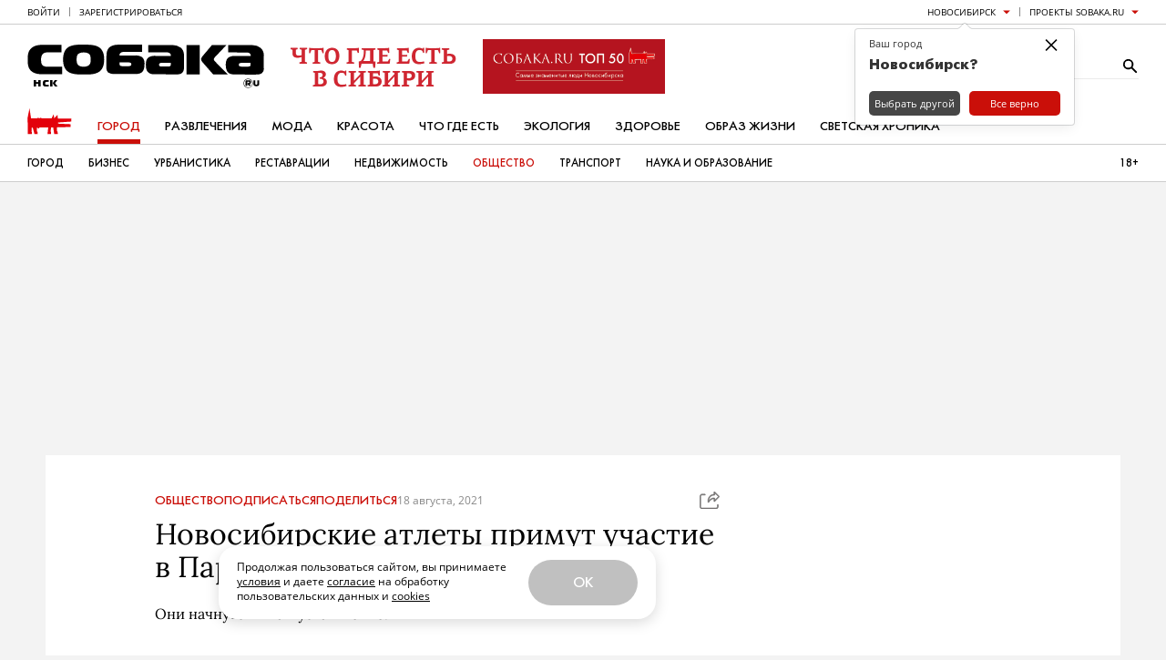

--- FILE ---
content_type: text/html; charset=UTF-8
request_url: https://www.sobaka.ru/nsk/city/society/134001
body_size: 161689
content:
<!DOCTYPE html>
<html lang="ru">

<head>
    <!-- jQuery -->
<script src="https://static.sobaka.ru/assets/a9221a71/jquery-2.2.2.min.js"></script>
    
<!-- Site zone -->
<script>
    var siteZone = 'nsk';
</script>
    <meta charset="utf-8">
    <meta http-equiv="X-UA-Compatible" content="IE=edge">
    <meta name="viewport" content="width=1180">

    <meta name="referrer" content="strict-origin-when-cross-origin" />
<link rel="canonical" href="https://www.sobaka.ru/nsk/city/society/134001" />
<link rel="alternate" href="https://m.sobaka.ru/nsk/city/society/134001" media="only screen and (max-width: 640px)" />
<link rel="stylesheet" type="text/css" href="https://static.sobaka.ru/assets/448694d2/widgets/smm/dialog.css" />
<link rel="stylesheet" type="text/css" href="https://static.sobaka.ru/assets/448694d2/widgets/dropdown/index.css" />
<link rel="stylesheet" type="text/css" href="https://static.sobaka.ru/assets/448694d2/widgets/smm/share.css" />
<link rel="stylesheet" type="text/css" href="https://static.sobaka.ru/assets/448694d2/main.css" />
<link rel="stylesheet" type="text/css" href="https://static.sobaka.ru/assets/7a807910/social-icons.css" />
<link rel="stylesheet" type="text/css" href="https://static.sobaka.ru/assets/9ed2a62c/push-subscription.css" />
<link rel="stylesheet" type="text/css" href="https://static.sobaka.ru/assets/448694d2/widgets/city-picker/index.css" />
<link rel="stylesheet" type="text/css" href="https://static.sobaka.ru/assets/448694d2/widgets/typo-report/index.css" />
<script type="text/javascript" src="https://static.sobaka.ru/assets/448694d2/widgets/dropdown/index.js"></script>
<script type="text/javascript" src="https://static.sobaka.ru/assets/b9064d34/comments.js"></script>
<script type="text/javascript" src="https://static.sobaka.ru/assets/a9221a71/intersection-observer-polyfill.js"></script>
<script type="text/javascript" src="https://static.sobaka.ru/assets/a9221a71/object-assign-polyfill.js"></script>
<script type="text/javascript" src="https://static.sobaka.ru/assets/a9221a71/utils.js"></script>
<script type="text/javascript" src="https://static.sobaka.ru/assets/a9221a71/lazy-href.js"></script>
<script type="text/javascript" src="https://static.sobaka.ru/assets/448694d2/main-globals.js"></script>
<script type="text/javascript" src="https://static.sobaka.ru/assets/a9221a71/adriver.core.2.js"></script>
<script type="text/javascript" src="https://static.sobaka.ru/assets/a9221a71/adf.js"></script>
<script type="text/javascript" src="https://static.sobaka.ru/assets/9ed2a62c/push-subscription.js"></script>
<script type="text/javascript" src="https://static.sobaka.ru/assets/448694d2/widgets/city-picker/index.js"></script>
<script type="text/javascript" src="https://static.sobaka.ru/assets/448694d2/widgets/subscribe-form/index.js"></script>
<script type="text/javascript">
/*<![CDATA[*/
var sobaka = {"rubricTags":[],"city":"nsk","adReferrer":null,"cities":{"kostroma-jaroslavl-ivanovo":{"name":"\u041a\u043e\u0441\u0442\u0440\u043e\u043c\u0430 \u042f\u0440\u043e\u0441\u043b\u0430\u0432\u043b\u044c \u0418\u0432\u0430\u043d\u043e\u0432\u043e","alias":"kostroma-jaroslavl-ivanovo"},"omsk":{"name":"\u041e\u043c\u0441\u043a","alias":"omsk"},"kursk":{"name":"\u041a\u0443\u0440\u0441\u043a","alias":"kursk"},"belgorod":{"name":"\u0411\u0435\u043b\u0433\u043e\u0440\u043e\u0434","alias":"belgorod"},"nvr":{"name":"\u041d\u043e\u0432\u043e\u0440\u043e\u0441\u0441\u0438\u0439\u0441\u043a","alias":"nvr"},"vlg":{"name":"\u0412\u043e\u043b\u0433\u043e\u0433\u0440\u0430\u0434","alias":"vlg"},"spb":{"name":"\u0421\u0430\u043d\u043a\u0442-\u041f\u0435\u0442\u0435\u0440\u0431\u0443\u0440\u0433","alias":"spb","default":true},"smr":{"name":"\u0421\u0430\u043c\u0430\u0440\u0430","alias":"smr"},"kzn":{"name":"\u041a\u0430\u0437\u0430\u043d\u044c","alias":"kzn"},"krsk":{"name":"\u041a\u0440\u0430\u0441\u043d\u043e\u044f\u0440\u0441\u043a","alias":"krsk"},"ekb":{"name":"\u0415\u043a\u0430\u0442\u0435\u0440\u0438\u043d\u0431\u0443\u0440\u0433","alias":"ekb"},"ufa":{"name":"\u0423\u0444\u0430","alias":"ufa"},"nn":{"name":"\u041d\u0438\u0436\u043d\u0438\u0439 \u041d\u043e\u0432\u0433\u043e\u0440\u043e\u0434","alias":"nn"},"rnd":{"name":"\u0420\u043e\u0441\u0442\u043e\u0432-\u043d\u0430-\u0414\u043e\u043d\u0443","alias":"rnd"},"nsk":{"name":"\u041d\u043e\u0432\u043e\u0441\u0438\u0431\u0438\u0440\u0441\u043a","alias":"nsk"},"chlb":{"name":"\u0427\u0435\u043b\u044f\u0431\u0438\u043d\u0441\u043a","alias":"chlb"},"irk":{"name":"\u0418\u0440\u043a\u0443\u0442\u0441\u043a","alias":"irk"},"hbr":{"name":"\u0425\u0430\u0431\u0430\u0440\u043e\u0432\u0441\u043a","alias":"hbr"},"prm":{"name":"\u041f\u0435\u0440\u043c\u044c","alias":"prm"},"crimea":{"name":"\u041a\u0440\u044b\u043c \u0421\u0435\u0432\u0430\u0441\u0442\u043e\u043f\u043e\u043b\u044c","alias":"crimea"},"stv":{"name":"\u0421\u0442\u0430\u0432\u0440\u043e\u043f\u043e\u043b\u044ce","alias":"stv"},"krd":{"name":"\u041a\u0440\u0430\u0441\u043d\u043e\u0434\u0430\u0440","alias":"krd"},"sochi":{"name":"\u0421\u043e\u0447\u0438","alias":"sochi"},"msk":{"name":"\u041c\u043e\u0441\u043a\u0432\u0430","alias":"msk"}},"captcha":{"sitekey":"ysc1_dqdO9q8VA3zdjKvehDjsf4PlHcg7Al0MeUW9bbjscc148b65"},"debug":false,"isCommercialPage":false};

        (function(window) {
            window.loadMorePostIds = [209048,209882,209109]
        })(window);
    
/*]]>*/
</script>
<title>Новосибирские атлеты примут участие в Паралимпийских играх | Sobaka.ru</title>

    <!-- Required for PWA -->
    <link rel="manifest" href="/manifest.webmanifest" crossorigin="use-credentials">

    <!-- Meta tags -->
<meta property="og:site_name" content="Собака.ru" />

    <meta property="og:title" content="Новосибирские атлеты примут участие в Паралимпийских играх" />

    <meta property="og:url" content="https://www.sobaka.ru/nsk/city/society/134001" />

    <meta property="og:image" content="" />

    <meta property="og:description" content="Они начнутся 24 августа в Токио." />

    <meta name="keywords" content="Собака, Журнал" />
    <meta name="description" content="Они начнутся 24 августа в Токио." />
    <!-- Standard favicon -->
<link rel="icon" type="image/x-icon" href="/favicon.ico">

<!-- PNG favicons for better quality -->
<link rel="icon" type="image/png" sizes="32x32" href="/favicon-32x32.png">
<link rel="icon" type="image/png" sizes="16x16" href="/favicon-16x16.png">

<!-- SVG favicon -->
<link rel="icon" type="image/svg+xml" href="/icon.svg">

<!-- Apple Touch Icon -->
<link rel="apple-touch-icon" sizes="180x180" href="/apple-touch-icon.png">
    <!-- Verifications --->
<meta name="pmail-verification" content="754b0fc22569c803b178ddf04e1007e9" />
<meta name="google-site-verification" content="XpLJhBU-trNmqBQIWSvqLj8bOMBtTJ6O0RwrRBQv2zY" />
<meta name="facebook-domain-verification" content="yc9fahaaytehmcoz543a6e5zkkvv34" />
<meta name="yandex-verification" content="ca57a1a2b8fa967a" />
    <!-- RSS --->
<link href="https://www.sobaka.ru/rss/news.xml" rel="alternate" type="application/rss+xml" title="Новости" />
<link href="https://www.sobaka.ru/rss/nsk.xml" rel="alternate" type="application/rss+xml" title="Статьи" />
    
<!-- Adriver Global Settings -->
<meta name="adriverDefaults" content='{"sz":"nsk","keyword":"geonsk;city","sid":94027,"bt":52,"extid":"6972063572f79"}'>
    <!-- Adfox loader -->
<script>window.yaContextCb = window.yaContextCb || []</script>
<script src="https://yandex.ru/ads/system/context.js" async></script>
    <!-- Start VK SDK -->
<script type="text/javascript" src="https://vk.com/js/api/openapi.js?105"></script>
<script type="text/javascript" src="https://vk.com/js/api/share.js?90"></script>

<script type="text/javascript">
    if (typeof VK !== 'undefined') {
        VK.init({apiId: 3991859, onlyWidgets: true});
    }
</script>
<!-- End VK SDK -->
    <div id="acceptCookiesPopup" class="accept-cookies-popup">
    <div class="accept-cookies-popup__container">
        <div class="accept-cookies-popup__content">
            <p>
                Продолжая пользоваться сайтом, вы принимаете <a target="_blank" style="text-decoration: underline" href="https://static.sobaka.ru/uploads/attachment/sobakaru_pdp_policy_v2.pdf?v=2026-01-22" download>условия</a>
                и даете <a target="_blank" style="text-decoration: underline" href="https://static.sobaka.ru/uploads/attachment/sobakaru_pdp_consent.pdf?v=2026-01-22" download>согласие</a> на обработку
                пользовательских данных и <a target="_blank" style="text-decoration: underline" href="https://static.sobaka.ru/uploads/attachment/sobakaru_cookie_policy_v2.pdf?v=2026-01-22" download>cookies</a>
            </p>
            <div class="accept-cookies-popup-actions">
                <button id="acceptCookiesButton">Ok</button>
            </div>
        </div>
    </div>

</div>


<script type="text/javascript">
    (function (siteUtils) {
        const acceptCookiesPopup = document.getElementById('acceptCookiesPopup');
        const cookiesCookieName = 'is_cookies_accepted';
        const acceptCookiesButton = document.getElementById('acceptCookiesButton');

        if (siteUtils.getCookie(cookiesCookieName)) {
            acceptCookiesPopup.style.display = 'none';
        } else {
            acceptCookiesPopup.classList.add('show');

            acceptCookiesButton.addEventListener('click', function () {
                siteUtils.setCookie(cookiesCookieName, 1, {path: '/', expires: 36500, SameSite: 'Strict'})
                acceptCookiesPopup.classList.remove('show');
            });
        }
    })(window.siteUtils);
</script></head>

<body>
    <!-- Social Icons -->
    <svg aria-hidden="true" style="position: absolute; width: 0; height: 0; overflow: hidden;" version="1.1" xmlns="http://www.w3.org/2000/svg" xmlns:xlink="http://www.w3.org/1999/xlink">
    <defs>
        <symbol id="smm-icon-pinterest" viewBox="0 0 24 28">
            <path d="M24 14c0 6.625-5.375 12-12 12-1.188 0-2.312-0.172-3.406-0.5 0.453-0.719 0.969-1.641 1.219-2.562 0 0 0.141-0.531 0.844-3.297 0.406 0.797 1.625 1.5 2.922 1.5 3.859 0 6.484-3.516 6.484-8.234 0-3.547-3.016-6.875-7.609-6.875-5.688 0-8.563 4.094-8.563 7.5 0 2.063 0.781 3.906 2.453 4.594 0.266 0.109 0.516 0 0.594-0.313 0.063-0.203 0.187-0.734 0.25-0.953 0.078-0.313 0.047-0.406-0.172-0.672-0.484-0.578-0.797-1.313-0.797-2.359 0-3.031 2.266-5.75 5.906-5.75 3.219 0 5 1.969 5 4.609 0 3.453-1.531 6.375-3.813 6.375-1.25 0-2.188-1.031-1.891-2.312 0.359-1.516 1.062-3.156 1.062-4.25 0-0.984-0.531-1.813-1.625-1.813-1.281 0-2.312 1.328-2.312 3.109 0 0 0 1.141 0.391 1.906-1.313 5.563-1.547 6.531-1.547 6.531-0.219 0.906-0.234 1.922-0.203 2.766-4.234-1.859-7.187-6.078-7.187-11 0-6.625 5.375-12 12-12s12 5.375 12 12z"></path>
        </symbol>
        <symbol id="smm-icon-telegram" viewBox="0 0 28 28">
            <path d="M10.986 17.711l-0.463 6.515c0.663 0 0.95-0.285 1.294-0.627l3.107-2.969 6.438 4.715c1.181 0.658 2.012 0.312 2.331-1.086l4.226-19.801 0.001-0.001c0.374-1.745-0.631-2.428-1.782-2l-24.838 9.509c-1.695 0.658-1.669 1.603-0.288 2.031l6.35 1.975 14.75-9.229c0.694-0.46 1.325-0.205 0.806 0.254z"></path>
        </symbol>
        <symbol id="smm-icon-instagram" viewBox="0 0 24 28">
            <path d="M16 14c0-2.203-1.797-4-4-4s-4 1.797-4 4 1.797 4 4 4 4-1.797 4-4zM18.156 14c0 3.406-2.75 6.156-6.156 6.156s-6.156-2.75-6.156-6.156 2.75-6.156 6.156-6.156 6.156 2.75 6.156 6.156zM19.844 7.594c0 0.797-0.641 1.437-1.437 1.437s-1.437-0.641-1.437-1.437 0.641-1.437 1.437-1.437 1.437 0.641 1.437 1.437zM12 4.156c-1.75 0-5.5-0.141-7.078 0.484-0.547 0.219-0.953 0.484-1.375 0.906s-0.688 0.828-0.906 1.375c-0.625 1.578-0.484 5.328-0.484 7.078s-0.141 5.5 0.484 7.078c0.219 0.547 0.484 0.953 0.906 1.375s0.828 0.688 1.375 0.906c1.578 0.625 5.328 0.484 7.078 0.484s5.5 0.141 7.078-0.484c0.547-0.219 0.953-0.484 1.375-0.906s0.688-0.828 0.906-1.375c0.625-1.578 0.484-5.328 0.484-7.078s0.141-5.5-0.484-7.078c-0.219-0.547-0.484-0.953-0.906-1.375s-0.828-0.688-1.375-0.906c-1.578-0.625-5.328-0.484-7.078-0.484zM24 14c0 1.656 0.016 3.297-0.078 4.953-0.094 1.922-0.531 3.625-1.937 5.031s-3.109 1.844-5.031 1.937c-1.656 0.094-3.297 0.078-4.953 0.078s-3.297 0.016-4.953-0.078c-1.922-0.094-3.625-0.531-5.031-1.937s-1.844-3.109-1.937-5.031c-0.094-1.656-0.078-3.297-0.078-4.953s-0.016-3.297 0.078-4.953c0.094-1.922 0.531-3.625 1.937-5.031s3.109-1.844 5.031-1.937c1.656-0.094 3.297-0.078 4.953-0.078s3.297-0.016 4.953 0.078c1.922 0.094 3.625 0.531 5.031 1.937s1.844 3.109 1.937 5.031c0.094 1.656 0.078 3.297 0.078 4.953z"></path>
        </symbol>
        <symbol id="smm-icon-twitter" viewBox="0 0 26 28">
            <path d="M25.312 6.375c-0.688 1-1.547 1.891-2.531 2.609 0.016 0.219 0.016 0.438 0.016 0.656 0 6.672-5.078 14.359-14.359 14.359-2.859 0-5.516-0.828-7.75-2.266 0.406 0.047 0.797 0.063 1.219 0.063 2.359 0 4.531-0.797 6.266-2.156-2.219-0.047-4.078-1.5-4.719-3.5 0.313 0.047 0.625 0.078 0.953 0.078 0.453 0 0.906-0.063 1.328-0.172-2.312-0.469-4.047-2.5-4.047-4.953v-0.063c0.672 0.375 1.453 0.609 2.281 0.641-1.359-0.906-2.25-2.453-2.25-4.203 0-0.938 0.25-1.797 0.688-2.547 2.484 3.062 6.219 5.063 10.406 5.281-0.078-0.375-0.125-0.766-0.125-1.156 0-2.781 2.25-5.047 5.047-5.047 1.453 0 2.766 0.609 3.687 1.594 1.141-0.219 2.234-0.641 3.203-1.219-0.375 1.172-1.172 2.156-2.219 2.781 1.016-0.109 2-0.391 2.906-0.781z"></path>
        </symbol>
        <symbol id="smm-icon-facebook" viewBox="0 0 16 28">
            <path d="M14.984 0.187v4.125h-2.453c-1.922 0-2.281 0.922-2.281 2.25v2.953h4.578l-0.609 4.625h-3.969v11.859h-4.781v-11.859h-3.984v-4.625h3.984v-3.406c0-3.953 2.422-6.109 5.953-6.109 1.687 0 3.141 0.125 3.563 0.187z"></path>
        </symbol>
        <symbol id="smm-icon-vk" viewBox="0 0 31 28">
            <path d="M29.953 8.125c0.234 0.641-0.5 2.141-2.344 4.594-3.031 4.031-3.359 3.656-0.859 5.984 2.406 2.234 2.906 3.313 2.984 3.453 0 0 1 1.75-1.109 1.766l-4 0.063c-0.859 0.172-2-0.609-2-0.609-1.5-1.031-2.906-3.703-4-3.359 0 0-1.125 0.359-1.094 2.766 0.016 0.516-0.234 0.797-0.234 0.797s-0.281 0.297-0.828 0.344h-1.797c-3.953 0.25-7.438-3.391-7.438-3.391s-3.813-3.938-7.156-11.797c-0.219-0.516 0.016-0.766 0.016-0.766s0.234-0.297 0.891-0.297l4.281-0.031c0.406 0.063 0.688 0.281 0.688 0.281s0.25 0.172 0.375 0.5c0.703 1.75 1.609 3.344 1.609 3.344 1.563 3.219 2.625 3.766 3.234 3.437 0 0 0.797-0.484 0.625-4.375-0.063-1.406-0.453-2.047-0.453-2.047-0.359-0.484-1.031-0.625-1.328-0.672-0.234-0.031 0.156-0.594 0.672-0.844 0.766-0.375 2.125-0.391 3.734-0.375 1.266 0.016 1.625 0.094 2.109 0.203 1.484 0.359 0.984 1.734 0.984 5.047 0 1.062-0.203 2.547 0.562 3.031 0.328 0.219 1.141 0.031 3.141-3.375 0 0 0.938-1.625 1.672-3.516 0.125-0.344 0.391-0.484 0.391-0.484s0.25-0.141 0.594-0.094l4.5-0.031c1.359-0.172 1.578 0.453 1.578 0.453z"></path>
        </symbol>
        <symbol id="smm-icon-max" viewBox="0 0 28 28">
            <g transform="scale(0.087115)">
                <path fill-rule="evenodd" clip-rule="evenodd" d="M164.0085602,318.8161011 c-31.5135651,0-46.1585617-4.6004944-71.614769-23.002594c-16.1018295,20.7023315-67.0909348,36.8808594-69.3145142,9.2010498 c0-20.7790222-4.6005192-38.337677-9.8144436-57.5065155C7.054132,223.8920135,0,197.5923615,0,159.484726 C0,68.4710846,74.6817856,0,163.1651459,0c88.5600128,0,157.9512177,71.8448029,157.9512177,160.3281403 C321.4136047,247.443161,251.1228333,318.3513794,164.0085602,318.8161011z M165.3120422,78.6689148 c-43.0915375-2.2235794-76.6753464,27.6031265-84.112854,74.3750916 c-6.1340332,38.7210541,4.7538681,85.8764038,14.0315857,88.3300018 c4.4471664,1.0734558,15.6417694-7.9742432,22.6192245-14.9516907 c11.5375748,7.9704437,24.9729691,12.7574768,38.9510727,13.8782349 c44.6499329,2.1477356,82.80159-31.8444214,85.7997131-76.4453125c1.7453156-44.6953049-32.6325836-82.551918-77.2887573-85.109642 L165.3120422,78.6689148z"/>
            </g>
        </symbol>
        <symbol id="smm-icon-odnoklassniki" viewBox="0 0 20 28">
            <path d="M10 14.172c-3.906 0-7.094-3.172-7.094-7.078 0-3.922 3.187-7.094 7.094-7.094s7.094 3.172 7.094 7.094c0 3.906-3.187 7.078-7.094 7.078zM10 3.594c-1.922 0-3.484 1.563-3.484 3.5 0 1.922 1.563 3.484 3.484 3.484s3.484-1.563 3.484-3.484c0-1.937-1.563-3.5-3.484-3.5zM18.172 15.031c0.688 1.406-0.094 2.078-1.875 3.234-1.5 0.953-3.563 1.328-4.922 1.469l1.141 1.125 4.172 4.172c0.625 0.641 0.625 1.672 0 2.297l-0.187 0.203c-0.641 0.625-1.672 0.625-2.312 0-1.047-1.062-2.578-2.594-4.172-4.188l-4.172 4.188c-0.641 0.625-1.672 0.625-2.297 0l-0.187-0.203c-0.641-0.625-0.641-1.656 0-2.297 1.062-1.062 2.578-2.594 4.172-4.172l1.125-1.125c-1.344-0.141-3.437-0.5-4.953-1.469-1.781-1.156-2.562-1.828-1.875-3.234 0.406-0.797 1.516-1.469 2.984-0.313 0 0 1.984 1.578 5.187 1.578s5.187-1.578 5.187-1.578c1.469-1.156 2.578-0.484 2.984 0.313z"></path>
        </symbol>
        <symbol id="smm-icon-tamtam" viewBox="0 0 28 28">
            <path d="M11.282 24.124l-3.514 2.37c-0.356 0.241-0.646 0.086-0.647-0.342l-0.008-3.785c-3.184-2.166-5.247-5.772-5.248-9.86v-0c-0.014-6.566 5.26-11.897 11.782-11.911 6.518-0.011 11.814 5.298 11.829 11.863 0.013 6.565-5.263 11.896-11.782 11.909-0.010 0-0.023 0-0.035 0-0.842 0-1.663-0.089-2.454-0.257l0.077 0.014zM19.067 12.843l-10.791 0.022c0.005 3 2.425 5.428 5.406 5.422 2.979-0.006 5.39-2.444 5.385-5.444z"></path>
        </symbol>
        <symbol id="smm-icon-rss" viewBox="0 0 22 28">
            <path d="M6 21c0 1.656-1.344 3-3 3s-3-1.344-3-3 1.344-3 3-3 3 1.344 3 3zM14 22.922c0.016 0.281-0.078 0.547-0.266 0.75-0.187 0.219-0.453 0.328-0.734 0.328h-2.109c-0.516 0-0.938-0.391-0.984-0.906-0.453-4.766-4.234-8.547-9-9-0.516-0.047-0.906-0.469-0.906-0.984v-2.109c0-0.281 0.109-0.547 0.328-0.734 0.172-0.172 0.422-0.266 0.672-0.266h0.078c3.328 0.266 6.469 1.719 8.828 4.094 2.375 2.359 3.828 5.5 4.094 8.828zM22 22.953c0.016 0.266-0.078 0.531-0.281 0.734-0.187 0.203-0.438 0.313-0.719 0.313h-2.234c-0.531 0-0.969-0.406-1-0.938-0.516-9.078-7.75-16.312-16.828-16.844-0.531-0.031-0.938-0.469-0.938-0.984v-2.234c0-0.281 0.109-0.531 0.313-0.719 0.187-0.187 0.438-0.281 0.688-0.281h0.047c5.469 0.281 10.609 2.578 14.484 6.469 3.891 3.875 6.188 9.016 6.469 14.484z"></path>
        </symbol>
        <symbol id="smm-icon-mymailru" viewBox="0 0 28 28">
            <path d="M11.416 8.24c0 1.070-0.868 1.938-1.938 1.938s-1.938-0.868-1.938-1.938c0-1.070 0.868-1.938 1.938-1.938s1.938 0.868 1.938 1.938z"></path>
            <path d="M20.461 8.24c0 1.070-0.868 1.938-1.938 1.938s-1.938-0.868-1.938-1.938c0-1.070 0.868-1.938 1.938-1.938s1.938 0.868 1.938 1.938z"></path>
            <path d="M3.479 21.035c-0.643-0.001-1.164-0.523-1.164-1.167 0-0.229 0.066-0.443 0.18-0.623l-0.003 0.005 2.928-4.683c0.212-0.315 0.568-0.52 0.971-0.52 0.644 0 1.167 0.522 1.167 1.167 0 0.217-0.059 0.421-0.163 0.595l0.003-0.005-2.928 4.684c-0.209 0.331-0.574 0.548-0.989 0.548-0.001 0-0.001 0-0.002 0h0z"></path>
            <path d="M13.989 21.843c-0.010 0-0.021 0-0.033 0-3.715 0-7.023-1.747-9.146-4.464l-0.019-0.026 1.839-1.437c1.724 2.196 4.379 3.594 7.36 3.594 2.979 0 5.632-1.396 7.341-3.569l0.015-0.020 1.838 1.436c-2.142 2.741-5.449 4.486-9.162 4.486-0.011 0-0.022-0-0.033-0h0.002z"></path>
            <path d="M24.512 21.035c-0.001 0-0.002 0-0.004 0-0.415 0-0.779-0.216-0.985-0.542l-0.003-0.005-2.928-4.684c-0.111-0.175-0.177-0.389-0.177-0.618 0-0.644 0.522-1.167 1.167-1.167 0.415 0 0.78 0.217 0.987 0.544l0.003 0.005 2.928 4.683c0.111 0.175 0.177 0.389 0.177 0.618 0 0.644-0.522 1.166-1.165 1.167h-0z"></path>
        </symbol>
        <symbol id="smm-icon-viber" viewBox="0 0 28 28">
            <path d="M11.083 0.914c-1.556 0.156-3.675 0.719-4.978 1.322-3.189 1.458-4.453 4.006-4.686 9.333-0.156 4.219 0.311 6.747 1.692 8.789 0.836 1.264 2.081 2.256 3.481 2.781l0.894 0.35 0.058 1.769c0.058 1.614 0.097 1.789 0.525 2.081 0.622 0.408 0.914 0.233 2.547-1.556l1.342-1.419 3.111-0.117c7.233-0.253 10.208-2.139 11.297-7.136 0.447-2.003 0.467-7.156 0.039-9.061-0.603-2.644-2.042-4.686-3.986-5.678-2.431-1.244-7.311-1.886-11.336-1.458zM17.889 2.994c3.247 0.603 4.9 1.575 5.833 3.481 0.875 1.808 1.225 3.967 1.089 6.942-0.136 2.703-0.311 3.675-0.933 4.997-1.186 2.528-3.753 3.656-8.925 3.908l-2.644 0.136-1.789 2.081c-0.992 1.167-1.886 2.1-1.983 2.1s-0.175-1.089-0.175-2.411v-2.431l-1.031-0.467c-2.839-1.283-4.025-3.753-4.025-8.303 0-6.494 1.692-8.983 6.806-10.014 1.672-0.331 5.95-0.35 7.778-0.019z"></path>
            <path d="M13.611 5.931c0 0.194 0.194 0.292 0.525 0.292 1.011 0 2.742 0.622 3.675 1.342 1.206 0.894 2.178 2.722 2.353 4.356 0.117 1.147 0.369 1.556 0.661 1.089 0.233-0.369 0-2.003-0.467-3.286-0.544-1.478-2.178-3.092-3.694-3.656-1.342-0.506-3.053-0.583-3.053-0.136z"></path>
            <path d="M8.128 7.194c-1.206 1.244-1.225 1.847-0.194 3.889 1.536 3.053 3.131 4.939 5.522 6.533 1.4 0.933 4.025 2.217 4.531 2.217 0.953 0 2.431-1.458 2.431-2.392 0-0.525-0.894-1.4-2.333-2.256-0.933-0.564-1.186-0.525-2.022 0.292-0.778 0.758-0.992 0.758-2.372-0.019-0.992-0.583-2.139-1.847-2.625-2.897-0.486-1.069-0.467-1.167 0.233-1.828 0.389-0.369 0.622-0.758 0.622-1.089 0-0.894-1.964-3.422-2.644-3.422-0.117 0-0.622 0.428-1.147 0.972z"></path>
            <path d="M14.194 7.642c0 0.156 0.408 0.369 1.031 0.506 1.789 0.389 3.228 2.022 3.247 3.656 0 0.447 0.097 0.642 0.292 0.642 0.214 0 0.292-0.233 0.292-0.933 0-1.4-0.953-2.878-2.314-3.578-1.128-0.583-2.547-0.739-2.547-0.292z"></path>
            <path d="M14.817 9.469c0.039 0.175 0.331 0.389 0.681 0.486 0.7 0.175 1.225 0.797 1.225 1.458 0 0.272 0.117 0.447 0.292 0.447 0.214 0 0.292-0.214 0.292-0.7 0-0.933-1.031-2.022-1.944-2.022-0.467 0-0.603 0.078-0.544 0.331z"></path>
        </symbol>
        <symbol id="smm-icon-yandex_messenger" viewBox="0 0 28 28">
            <path d="M6.519 1.919c-0.291 0.11-0.537 0.317-0.68 0.589-0.084 0.168-0.104 0.518-0.117 2.37l-0.007 2.175 10.799 3.218c5.943 1.767 10.851 3.231 10.903 3.25 0.188 0.078 0.097-0.13-0.181-0.389-0.175-0.168-1.185-0.764-2.674-1.586-1.314-0.732-5.27-2.946-8.799-4.927s-6.869-3.859-7.426-4.176c-1.107-0.615-1.373-0.693-1.819-0.524z"></path>
            <path d="M3.599 6.684c-0.22 0.065-0.589 0.408-0.725 0.66-0.052 0.097-0.091 0.324-0.091 0.505 0 0.311 0.123 0.576 1.463 3.237l1.463 2.894-1.463 2.92c-1.334 2.661-1.463 2.952-1.463 3.25 0 0.628 0.389 1.094 0.965 1.152 0.453 0.039 2.046-0.389 1.988-0.537-0.019-0.058 0.252-0.162 0.887-0.349 0.505-0.149 5.406-1.593 10.89-3.198 7.931-2.331 9.977-2.952 9.99-3.043 0.019-0.104-0.609-0.11-10.858-0.11-9.634 0-10.883-0.013-10.883-0.097s1.25-0.097 10.883-0.097c8.313 0 10.877-0.019 10.858-0.078-0.013-0.039-4.888-1.522-10.832-3.296-5.943-1.767-10.851-3.25-10.909-3.289-0.194-0.142-0.563-0.278-1.159-0.434-0.647-0.168-0.719-0.175-1.003-0.091z"></path>
            <path d="M27.6 14c0 0.162 0.013 0.227 0.026 0.142 0.013-0.078 0.013-0.207 0-0.291-0.013-0.078-0.026-0.013-0.026 0.149z"></path>
            <path d="M27.224 14.537c-0.104 0.039-4.972 1.47-10.812 3.185l-10.618 3.121-0.052 0.609c-0.026 0.337-0.032 1.353-0.007 2.26 0.045 1.923 0.052 1.949 0.647 2.24 0.278 0.136 0.414 0.168 0.66 0.142 0.343-0.032-0.408 0.375 9.401-5.134 3.438-1.929 7.238-4.059 8.443-4.733 2.046-1.139 2.629-1.515 2.629-1.703 0-0.084-0.032-0.084-0.291 0.013z"></path>
        </symbol>
        <symbol id="smm-icon-yandex_zen" viewBox="0 0 28 28">
            <path d="M17 18h-1l-3 7-2 3a7 7 0 01-4 0c-1-1 0-3 1-3l4-8c-3-1-5-6-4-11 1-3 3-5 7-6h6v28h-4V18zm0-4V4a4 4 0 00-3 0c-3 2-3 10 3 10z"></path>
        </symbol>
        <symbol id="smm-icon-yandex_market" viewBox="0 0 28 28">
            <path d="m7.125 7.625-12.25 16 3.25 3.75 9.125-12L6.375 22l5.125 1.75 6.125-10c-.25 1.875-.75 6.125 3.375 7.375 6.375 2 12-9.625 14.625-15.375l-3.75-2C29 9.75 24.5 16.5 22.75 16s-.125-6.125.875-9.75L18 4.375l-6.75 11 .875-6-5-1.75Z"></path>
        </symbol>
        <symbol id="smm-icon-envelope" viewBox="0 0 28 28">
            <path d="M25.2 2.8c1.546 0 2.8 1.254 2.8 2.8v0 16.8c0 1.546-1.254 2.8-2.8 2.8v0h-22.4c-1.546 0-2.8-1.254-2.8-2.8v0-16.8c0-1.54 1.26-2.8 2.8-2.8h22.4zM19.082 15.54l8.918 6.86v-2.8l-7.168-5.46 7.168-5.74v-2.8l-14 11.2-14-11.2v2.8l7.168 5.74-7.168 5.46v2.8l8.918-6.86 5.082 4.060 5.082-4.060z"></path>
        </symbol>
        <symbol id="smm-icon-get-pocket" viewBox="0 0 27 28">
            <path d="M24.453 2c1.359 0 2.422 1.094 2.422 2.438v8.109c0 7.484-5.984 13.453-13.422 13.453-7.469 0-13.453-5.969-13.453-13.453v-8.109c0-1.328 1.109-2.438 2.438-2.438h22.016zM13.453 18.625c0.469 0 0.938-0.187 1.281-0.516l6.312-6.062c0.359-0.344 0.578-0.828 0.578-1.328 0-1.016-0.828-1.844-1.844-1.844-0.484 0-0.938 0.187-1.281 0.516l-5.047 4.844-5.047-4.844c-0.344-0.328-0.797-0.516-1.266-0.516-1.016 0-1.844 0.828-1.844 1.844 0 0.5 0.203 0.984 0.562 1.328l6.328 6.062c0.328 0.328 0.797 0.516 1.266 0.516z"></path>
        </symbol>
        <symbol id="smm-icon-link" viewBox="0 0 28 28">
            <path d="M12.038 17.384c-0.364 0-0.728-0.139-1.005-0.416-2.601-2.601-2.601-6.834 0-9.436l5.25-5.25c1.26-1.26 2.936-1.954 4.718-1.954s3.458 0.694 4.718 1.954c2.601 2.601 2.601 6.834 0 9.436l-2.4 2.4c-0.555 0.555-1.456 0.555-2.011 0s-0.555-1.456 0-2.011l2.4-2.4c1.493-1.493 1.493-3.921 0-5.414-0.723-0.723-1.684-1.121-2.707-1.121s-1.984 0.398-2.707 1.121l-5.25 5.25c-1.493 1.493-1.493 3.921 0 5.414 0.555 0.555 0.555 1.456 0 2.011-0.278 0.278-0.642 0.416-1.005 0.416z"></path>
            <path d="M7 27.672c-1.782 0-3.458-0.694-4.718-1.954-2.601-2.601-2.601-6.834 0-9.436l2.4-2.4c0.555-0.555 1.456-0.555 2.011 0s0.555 1.456 0 2.011l-2.4 2.4c-1.493 1.493-1.493 3.921 0 5.414 0.723 0.723 1.684 1.121 2.707 1.121s1.984-0.398 2.707-1.121l5.25-5.25c1.493-1.493 1.493-3.921 0-5.414-0.555-0.555-0.555-1.456 0-2.011s1.456-0.555 2.011 0c2.601 2.601 2.601 6.834 0 9.435l-5.25 5.25c-1.26 1.26-2.936 1.954-4.718 1.954z"></path>
        </symbol>
        <symbol id="smm-icon-google" viewBox="0 0 28 28">
            <path d="M14.279 11.998v4.802h7.941c-0.323 2.062-2.401 6.038-7.941 6.038-4.78 0-8.679-3.959-8.679-8.838s3.899-8.837 8.679-8.837c2.718 0 4.539 1.159 5.578 2.16l3.801-3.659c-2.439-2.286-5.6-3.664-9.379-3.664-7.738 0-14 6.262-14 14s6.262 14 14 14c8.077 0 13.442-5.682 13.442-13.677 0-0.919-0.098-1.619-0.219-2.319l-13.223-0.005z"></path>
        </symbol>
        <symbol id="smm-icon-whatsapp" viewBox="0 0 28 28">
            <path d="M23.871 4.069c-2.62-2.625-6.103-4.069-9.816-4.069-7.645 0-13.869 6.223-13.869 13.874 0 2.445 0.64 4.834 1.854 6.934l-1.969 7.191 7.355-1.93c2.029 1.105 4.309 1.69 6.628 1.69h0.005c0 0 0 0 0 0 7.645 0 13.874-6.223 13.874-13.874 0-3.708-1.444-7.191-4.063-9.816zM14.060 25.419v0c-2.073 0-4.102-0.558-5.873-1.608l-0.421-0.252-4.364 1.143 1.165-4.255-0.273-0.438c-1.159-1.832-1.766-3.954-1.766-6.136 0-6.36 5.173-11.534 11.539-11.534 3.079 0 5.977 1.203 8.154 3.38 2.177 2.182 3.374 5.075 3.374 8.159-0.005 6.366-5.179 11.539-11.534 11.539zM20.382 16.778c-0.345-0.175-2.051-1.012-2.368-1.127s-0.547-0.175-0.782 0.175c-0.23 0.345-0.897 1.127-1.099 1.362-0.202 0.23-0.405 0.263-0.749 0.088s-1.466-0.541-2.789-1.723c-1.028-0.919-1.728-2.056-1.93-2.401s-0.022-0.536 0.153-0.705c0.159-0.153 0.345-0.405 0.52-0.607s0.23-0.345 0.345-0.58c0.115-0.23 0.060-0.432-0.027-0.607s-0.782-1.881-1.066-2.576c-0.279-0.678-0.569-0.585-0.782-0.596-0.202-0.011-0.432-0.011-0.662-0.011s-0.607 0.087-0.924 0.432c-0.317 0.345-1.214 1.187-1.214 2.893s1.241 3.352 1.416 3.588c0.175 0.23 2.445 3.735 5.923 5.234 0.826 0.355 1.471 0.569 1.974 0.733 0.831 0.262 1.586 0.224 2.182 0.137 0.667-0.098 2.051-0.837 2.341-1.646s0.29-1.504 0.202-1.646c-0.082-0.153-0.312-0.241-0.662-0.416z"></path>
        </symbol>
        <symbol id="smm-icon-azbuka_vkusa" viewBox="0 0 28 28">
            <path d="M17.446 19.999c0-.968 1.22-2.158 3.766-2.158.149 0 .298 0 .462.014-.194 1.861-1.668 3.126-3.097 3.126-.684 0-1.131-.327-1.131-.982ZM12.504 9.862h.03l-.79 7.324a20.11 20.11 0 0 0-2.62-.581l3.38-6.743Zm-5.523 6.58c-1.89 0-3.87.476-4.897 1.607a7.253 7.253 0 0 1-.834-3.528c0-3.26 2.114-6.297 6.193-8.217l-.521-1.101C2.144 7.376 0 10.963 0 14.536c0 1.682.402 3.305 1.444 4.853-.03.178-.045.342-.045.52 0 1.296.804 2.233 2.486 2.233 1.757 0 3.245-1.205 4.153-3.602h-1.31c-.655 1.593-1.726 2.427-2.843 2.427-.863 0-1.25-.402-1.25-1.057 0-1.132 1.37-2.278 4.361-2.278 1.563 0 3.126.253 4.615.73l-.209 2.01h1.221L13.77 9.563c.7-.149 1.414-.223 2.129-.223 2.68 0 3.409.952 3.409 1.98 0 1.37-1.117 2.307-3.781 2.62l.402-3.692-1.206.044-1.072 10.078h1.22l.537-5.106a11.032 11.032 0 0 1 2.783-.402c1.801 0 3.022.73 3.38 1.831-.12-.015-.239-.015-.373-.015-3.468 0-5.001 1.772-5.001 3.335 0 1.384 1.027 2.143 2.352 2.143 1.935 0 4.019-1.563 4.316-4.123a8.53 8.53 0 0 1 2.501 1.027c-2.084 3.111-6.311 5.15-11.372 5.15-2.486 0-5.597-.535-7.652-1.964l-.64 1.027c2.025 1.473 5.27 2.158 8.292 2.158C22.209 25.432 28 20.565 28 14.536 28 8.209 21.703 3.64 14.007 3.64c-.476 0-.803.014-1.265.044l.12 1.206c.371-.015.758-.03 1.13-.03 6.878 0 12.758 4.168 12.758 9.661a8.12 8.12 0 0 1-.79 3.498c-.773-.506-1.905-.967-3.11-1.19-.254-1.474-1.46-2.725-3.796-2.963a2.902 2.902 0 0 0 1.503-2.56c0-1.89-1.325-3.156-4.66-3.156-.669 0-1.339.06-1.994.164l.134-1.295-1.22-.313-1.072 2.114c-1.727.506-3.409 1.235-4.391 1.801l.55 1.057c.998-.521 2.04-.968 3.097-1.355l-3.082 6.148c-.327-.015-.625-.03-.938-.03ZM11.76 5.484c0 .968-.64 1.608-1.593 1.608-.893 0-1.86-.55-1.86-2.426a9.024 9.024 0 0 1 .282-2.1c1.667.403 3.17 1.594 3.17 2.918Z"/>
        </symbol>
        <symbol id="smm-icon-wildberries" viewBox="0 0 28 28">
            <path d="M0 7.533c.744.015 1.488 0 2.218 0 .875 3.225 1.736 6.464 2.597 9.688.029.117.058.248.102.365.087-.19.117-.38.175-.584l2.32-7.966c.146-.496.277-1.007.452-1.503.657.015 1.299 0 1.955.015.86 2.976 1.722 5.967 2.583 8.944.102.364.218.73.306 1.108.015-.029.044-.072.058-.102.89-3.312 1.78-6.638 2.67-9.95h2.233c-.292.963-.555 1.94-.832 2.903-.788 2.772-1.561 5.53-2.349 8.302-.175.57-.306 1.153-.496 1.707-.788-.014-1.59 0-2.378 0-.088.015-.088-.087-.102-.146-.905-3.093-1.795-6.186-2.685-9.28-.131.351-.204.716-.321 1.08-.802 2.773-1.62 5.545-2.422 8.317l-.015.03c-.817.014-1.634 0-2.436 0-.306-.993-.57-1.985-.846-2.992C1.853 14.201.934 10.933.015 7.665.015 7.62 0 7.577 0 7.533Zm18.588.015h5.165a3.772 3.772 0 0 1 1.94.496c.613.365 1.153.905 1.474 1.546.306.642.394 1.357.306 2.058a3.088 3.088 0 0 1-.831 1.721c-.132.146-.292.263-.438.394.54.292 1.021.715 1.342 1.255.292.481.438 1.036.452 1.59.015.613-.073 1.24-.364 1.795a3.694 3.694 0 0 1-1.226 1.371 3.677 3.677 0 0 1-1.634.628c-.409.058-.817.044-1.24.044h-2.918c-.671 0-1.357.014-2.028-.015.014-3.983 0-7.98 0-11.964v-.92Zm2.13 1.97c-.03.13-.015.262-.015.379v3.035H23.3c.263 0 .526.014.788-.044.307-.058.584-.219.803-.452.612-.613.642-1.707.058-2.364a1.645 1.645 0 0 0-1.167-.554c-1.021 0-2.043.014-3.064 0Zm-.015 5.325v1.984c0 .54-.014 1.094.015 1.634.948-.014 1.897 0 2.845 0 .365 0 .759.03 1.109-.087a1.768 1.768 0 0 0 1.138-1.24 1.852 1.852 0 0 0-.19-1.416 1.728 1.728 0 0 0-1.56-.875c-1.11 0-2.233-.015-3.357 0Z"/>
        </symbol>
        <symbol id="smm-icon-ozon" viewBox="0 0 28 28">
            <path fill-rule="nonzero" d="m11.867 16.259-2.327.647 1.878-4.757a.207.207 0 0 0-.117-.266.204.204 0 0 0-.13-.007l-4.297 1.196a.715.715 0 0 0-.496.878c.105.377.5.6.878.495l1.931-.537L7.3 18.672a.204.204 0 0 0 .113.267.18.18 0 0 0 .133.005l4.7-1.307a.714.714 0 0 0-.381-1.374l-.001-.003.003-.001Zm13.837-8.425c-.378.106-.6.5-.496.878l.641 2.306-4.53-1.913a.203.203 0 0 0-.277.243l1.317 4.737a.713.713 0 0 0 1.374-.382l-.641-2.306 4.531 1.917a.207.207 0 0 0 .28-.245l-1.317-4.74c-.11-.38-.5-.6-.882-.495M17.1 14.943c-1.572.437-2.974-.064-3.18-.805-.206-.74.74-1.895 2.308-2.331 1.571-.437 2.974.064 3.18.805.206.74-.733 1.893-2.308 2.33m-1.254-4.509c-2.273.632-3.752 2.462-3.3 4.087.452 1.626 2.663 2.429 4.936 1.797 2.273-.632 3.752-2.462 3.3-4.087-.453-1.626-2.664-2.43-4.936-1.797M3.582 18.706A1.63 1.63 0 1 1 4.713 16.7l.001.003a1.63 1.63 0 0 1-1.132 2.004m-1.255-4.513A3.058 3.058 0 0 0 .2 17.953a3.058 3.058 0 0 0 3.76 2.128 3.058 3.058 0 0 0 2.128-3.76l-.001-.004a3.057 3.057 0 0 0-3.76-2.124"/>
        </symbol>
        <symbol id="smm-icon-samokat" viewBox="0 0 28 28">
            <path d="M16.162 10.38c1.258-.164 2.59.11 3.647.821 1.131.748 1.97 1.951 2.244 3.283.31 1.459 0 3.063-.912 4.249-.857 1.148-2.17 1.933-3.593 2.079-1.678.218-3.429-.42-4.578-1.642a5.14 5.14 0 0 1-1.423-4.048c.22-2.407 2.244-4.45 4.615-4.741ZM4.088 5.658C1.443 8.265-.07 11.967.002 15.67h5.8c.019.602.073 1.204.183 1.787.602 3.392 2.954 6.383 6.055 7.86 3.32 1.623 7.441 1.44 10.615-.474 2.881-1.696 4.906-4.76 5.27-8.079.402-3.684-.838-7.513-3.264-10.303-2.39-2.79-5.91-4.577-9.575-4.833-4.013-.328-8.153 1.186-10.998 4.03Z"/>
        </symbol>
        <symbol id="smm-icon-podpisnie" viewBox="0 0 28 28">
            <path d="M25.744 3.609c1.362.556 2.284 1.771 2.255 3.748-.278.264-.073.323-.249.63-.337.6-1.567 1.494-2.255 1.743-.542.205-1.86.088-2.255.38-.352.454-.132 2.036-.132 2.754v7.248c.249.41.498.835.747 1.245.366.264 1.171.234 1.376.63.278.337.073 1.142 0 1.493-.527.323-.952.791-1.742.88-2.592.263-4.672-1.172-5.243-2.871v-.879c-.44-1.713-.132-4.305-.132-6.253 0-.776.132-3.807 0-3.998-.044-.131-.088-.248-.132-.38h-7.497v.249c-.235.336-.132 2.313-.132 3.25 0 2.944.454 6.034-.996 7.498-.732.733-3.002 1.802-4.496 1.377h-.746c-.293-.205-.586-.41-.879-.63v-1.376c.307-.132.615-.381.879-.498h.38c.337-.381.674-.747.996-1.128v-8.625h-.249c-.366-.278-1.493-.103-1.874 0-.586.161-1.07.044-1.626.249-.293.102-.747.644-1.244.498-.205-.059-.337-.381-.498-.498.57-1.274 1.303-2.504 2.504-3.12 1.274-.658 3.705-.497 5.623-.497 3.134 0 6.56.132 9.87.132 1.684 0 3.515.175 4.877-.25.805-.248 1.742-.937 2.123-1.625.132-.41.249-.835.38-1.245.074-.102.264-.044.367-.131Z"/>
        </symbol>
        <symbol id="smm-icon-vse-svobodny" viewBox="0 0 28 28">
            <path d="m22.03 21.08c-0.28 0.04-0.55 0.16-0.83 0.2-0.56 0.09-1.12-0.11-1.65-0.31-1.12-0.42-2.24-0.84-3.35-1.26 0.06 0.02 0.44-0.24 0.52-0.27 0.2-0.09 0.4-0.16 0.61-0.21 0.38-0.1 0.78-0.15 1.17-0.19 0.11-0.01 0.22 0 0.32 0.01 0.21 0.03 0.41 0.13 0.62 0.15 0.24 0.02 0.45-0.1 0.69-0.1 0.2 0 0.62 0.04 0.77 0.16 0.21 0.16 0.27 0.49 0.43 0.69 0.23 0.29 0.64 0.41 1 0.3 0.35-0.11 0.62-0.45 0.65-0.81 0.03-0.37-0.19-0.74-0.52-0.9-0.29-0.14-1.02-0.25-0.89-0.73 0.07-0.24 0.08-0.45-0.09-0.67-0.28-0.37-0.72-0.23-1.11-0.21-0.34 0.02-0.48 0.23-0.7 0.45-0.18 0.17-0.53 0.27-0.76 0.35-0.19 0.07-0.38 0.08-0.58 0.14-0.31 0.1-0.61 0.2-0.93 0.27-0.33 0.07-0.65 0.2-0.97 0.28-0.16 0.04-0.3 0.09-0.45 0.15-0.21 0.08-0.36 0.16-0.58 0.19-0.22 0.02-0.44 0.11-0.64 0.19-0.41 0.16-0.94-0.08-1.35-0.2-1.13-0.32-2.26-0.64-3.39-0.96-0.4-0.11-0.8-0.23-1.16-0.44-0.08-0.04-0.15-0.09-0.22-0.14-0.15-0.1-0.3-0.2-0.47-0.26-0.27-0.08-0.57-0.07-0.83 0.05-0.16 0.07-0.35 0.23-0.37 0.42s0.17 0.3 0.19 0.48c0.05 0.4-0.44 0.46-0.71 0.54-0.33 0.1-0.58 0.31-0.73 0.62-0.17 0.33-0.07 0.64 0.18 0.89 0.39 0.4 0.94 0.36 1.39 0.12 0.19-0.1 0.25-0.18 0.31-0.4 0.05-0.17 0.08-0.41 0.25-0.51 0.3-0.19 0.67 0.02 0.97 0.06 0.4 0.05 0.72-0.22 1.11-0.22 0.45 0 0.87 0.24 1.3 0.34 0.13 0.03 0.27 0.06 0.4 0.1 0.12 0.04 0.22 0.13 0.33 0.17 0.12 0.04 0.25 0.05 0.37 0.1-0.11 0.13-0.4 0.15-0.56 0.2-0.31 0.09-0.6 0.22-0.9 0.34-0.35 0.13-0.75 0.24-1.06 0.45-0.26 0.18-0.55 0.34-0.85 0.44-0.55 0.2-1.27 0.32-1.84 0.21-0.4-0.07-0.81-0.28-1.21-0.05-0.36 0.21-0.5 0.78-0.32 1.14 0.11 0.23 0.37 0.4 0.38 0.68 0.01 0.26-0.18 0.58 0.04 0.8 0.2 0.21 0.58 0.26 0.85 0.31 0.22 0.04 0.53 0.04 0.7-0.13 0.13-0.14 0.15-0.43 0.2-0.61 0.17-0.62 0.78-0.89 1.32-1.14 0.89-0.42 1.78-0.83 2.67-1.25 0.85-0.4 1.75-0.8 2.69-0.75 0.68 0.04 1.32 0.32 1.94 0.6 1.01 0.45 2.02 0.91 3.03 1.36 0.3 0.13 0.7 0.26 0.92 0.51 0.18 0.2 0.5 0.38 0.59 0.65 0.06 0.19-0.04 0.43 0.08 0.6 0.1 0.15 0.38 0.29 0.56 0.27 0.15-0.02 0.29-0.15 0.45-0.19 0.38-0.1 0.71-0.35 0.67-0.8-0.02-0.16-0.11-0.3-0.1-0.47s0.16-0.29 0.24-0.43c0.2-0.36 0.27-0.84-0.01-1.16-0.18-0.21-0.5-0.25-0.78-0.21zm-0.4-1.56c0.06-0.22 0.26-0.27 0.43-0.37 0.06-0.04 0.1-0.06 0.13-0.13s0-0.15 0.07-0.2c0.06-0.05 0.2-0.03 0.24 0.02 0-0.01 0.06 0.01 0.13 0.1 0.07 0.1 0.14 0.19 0.14 0.31 0.01 0.34-0.18 0.5-0.42 0.7-0.1 0.08-0.19 0.09-0.31 0.04-0.07-0.03-0.06-0.04-0.13-0.04s-0.1 0.01-0.17-0.02c-0.14-0.08-0.15-0.26-0.11-0.41zm-14.41-0.51c-0.17 0.12-0.28 0.11-0.35 0.32-0.07 0.2-0.09 0.38-0.29 0.48-0.37 0.17-0.64-0.15-0.64-0.51 0-0.19 0.09-0.33 0.2-0.47 0.16-0.19 0.33-0.15 0.56-0.19 0.21-0.04 0.45-0.06 0.61-0.21 0.11-0.11 0.15-0.17 0.29-0.23 0.32 0-0.3 0.75-0.38 0.81zm8.63-0.28c0.3-0.09 0.61-0.12 0.91-0.22 0.44-0.14 0.89-0.25 1.33-0.4 0.38-0.12 0.76-0.2 1.15-0.31 0.29-0.08 0.54-0.29 0.75-0.5 0.21-0.2 0.44-0.3 0.73-0.28 0.1 0.01 0.24 0.03 0.31 0.12 0.08 0.11 0.04 0.29 0.01 0.41-0.02 0.1-0.05 0.2-0.15 0.26-0.09 0.05-0.18 0.02-0.23 0.13-0.08 0.17 0.16 0.34 0.31 0.38 0.13 0.03 0.3 0.03 0.36 0.18 0.07 0.16-0.2 0.23-0.33 0.21s-0.25-0.12-0.37-0.16c-0.09-0.03-0.11-0.02-0.21 0-0.1 0.03-0.2 0-0.29 0.01-0.1 0.02-0.13 0.1-0.21 0.14-0.17 0.08-0.47-0.01-0.62-0.09-0.21-0.09-0.43-0.16-0.66-0.12-0.25 0.04-0.5 0.18-0.75 0.24-0.35 0.09-0.72 0.13-1.08 0.19-0.17 0.03-0.33 0.08-0.5 0.12-0.1 0.03-0.22 0.04-0.32 0.11s-0.14 0.21-0.27 0.25c-0.06 0.02-0.16 0.01-0.23-0.01-0.04-0.01-0.44-0.2-0.42-0.25 0.09-0.23 0.55-0.35 0.78-0.41zm-9.39 4.41c-0.22 0.37-0.38-0.3-0.45-0.45-0.08-0.16-0.44-0.43-0.18-0.62l0.01-0.01c0.12-0.06 0.3 0.04 0.37 0.14 0.09 0.14 0.04 0.34 0.12 0.48 0.09 0.17 0.25 0.25 0.13 0.46zm5.97-2.72c-0.25 0.13-0.52 0.13-0.71 0.35-0.2 0.24-0.43 0.24-0.71 0.36-0.25 0.1-0.51 0.19-0.75 0.3-0.34 0.16-0.67 0.33-1.01 0.46-0.21 0.08-0.42 0.13-0.64 0.2-0.28 0.09-0.55 0.32-0.74 0.53-0.09 0.1-0.22 0.31-0.37 0.34-0.44 0.08-0.26-0.44-0.24-0.65 0.03-0.32-0.14-0.38-0.36-0.54-0.11-0.08-0.21-0.15-0.35-0.19-0.11-0.04-0.24-0.01-0.34-0.05-0.21-0.08-0.03-0.19 0.08-0.19 0 0-0.01 0-0.01 0.01 0.19-0.03 0.56 0.11 0.67 0.14 0.4 0.12 0.86 0.19 1.27 0.13 0.71-0.11 1.32-0.46 1.92-0.84 0.4-0.25 0.91-0.35 1.34-0.52 0.27-0.11 0.53-0.23 0.81-0.32 0.33-0.11 0.63-0.09 0.92 0.12-0.24 0.16-0.53 0.23-0.78 0.36zm9.6 3.34c-0.06 0.05-0.15 0.12-0.19 0.02-0.01-0.02 0.01-0.06 0-0.09 0-0.01-0.04-0.06-0.05-0.07-0.06-0.08-0.09-0.08-0.04-0.19 0.04-0.07 0.02-0.15 0.06-0.21 0.04-0.07 0.12-0.12 0.21-0.11 0.08 0.01 0.21 0.04 0.25 0.11 0.16 0.25-0.09 0.39-0.24 0.54zm0.64-1.92c-0.08 0.13-0.31 0.24-0.45 0.17-0.12-0.05-0.12-0.13-0.17-0.24-0.06-0.14-0.19-0.11-0.3-0.07-0.08 0.03-0.11 0.04-0.19 0.03-0.04-0.01-0.1-0.02-0.15 0-0.12 0.05 0.01 0.06 0 0.14s-0.14 0.07-0.17 0.11c-0.02 0.03-0.01 0.06-0.01 0.1-0.01 0.19-0.21 0.19-0.34 0.11-0.07-0.04-0.11-0.09-0.19-0.11-0.13-0.04-0.25-0.07-0.37-0.13-0.37-0.16-0.69-0.39-1.09-0.48-0.25-0.06-0.46-0.25-0.71-0.32-0.31-0.09-0.6-0.19-0.89-0.36-0.11-0.06-0.21-0.13-0.33-0.19-0.35-0.19-0.74-0.29-1.13-0.38-0.58-0.13-1.19-0.34-1.73-0.58-0.42-0.19-0.88-0.27-1.31-0.41-0.05-0.02-0.11-0.04-0.16-0.07-0.19-0.09-0.4-0.11-0.59-0.19-0.09-0.03-0.15-0.04-0.25-0.05-0.42-0.03-0.81-0.21-1.22-0.27-0.3-0.04-0.58-0.16-0.87-0.24-0.18-0.05-0.36-0.04-0.54-0.04-0.19 0-0.37 0.06-0.55 0.06-0.21 0-0.57-0.01-0.54-0.3 0.02-0.16 0.19-0.41 0.02-0.54-0.06-0.04-0.18-0.02-0.23-0.06-0.12-0.12 0.07-0.26 0.18-0.28-0.04 0.04-0.06 0.07-0.08 0.09 0.06 0 0.14 0.05 0.19 0.08 0.11 0.07 0.2 0.16 0.3 0.24 0.23 0.18 0.53 0.18 0.81 0.22 0.53 0.06 1.11 0.2 1.6 0.42 0.36 0.17 0.62 0.31 1.02 0.35 0.37 0.04 0.72 0.09 1.08 0.2 0.53 0.17 1.03 0.31 1.53 0.56 0.47 0.24 0.98 0.36 1.46 0.54 0.46 0.17 0.92 0.35 1.39 0.53 0.26 0.1 0.54 0.17 0.8 0.29 0.27 0.12 0.53 0.24 0.8 0.34 0.58 0.2 1.25 0.31 1.87 0.34 0.44 0.02 0.9-0.29 1.3-0.04 0.09 0.08 0.31 0.27 0.21 0.43z"/>
            <path d="m23.32 6.46c-0.11-0.04-0.23 0.06-0.34 0.02-0.07-0.03-0.18-0.18-0.23-0.24-0.2-0.23-0.38-0.5-0.62-0.69-0.15-0.12-0.45-0.14-0.65-0.13-0.03-0.27-0.07-0.53 0-0.8 0.06-0.25 0.21-0.41-0.07-0.51-0.33-0.12-0.71-0.08-1.06-0.11-0.44-0.04-0.86-0.11-1.29-0.19-0.87-0.15-1.76-0.08-2.6 0.19-0.32 0.1-0.63 0.22-0.94 0.36-0.29 0.13-0.54 0.35-0.83 0.48-0.25 0.11-0.38-0.11-0.6-0.22-1-0.49-1.92-0.97-3.06-0.97-0.66 0-1.29 0.22-1.93 0.34-0.44 0.08-0.88 0.12-1.32 0.18-0.26 0.04-0.49 0.15-0.74 0.19-0.25 0.03-0.43-0.05-0.47 0.22-0.04 0.19 0.06 0.39 0.03 0.58-0.12 0.02-0.34 0.01-0.44 0.09-0.11 0.09-0.06 0.13-0.08 0.26-0.02 0.17 0.02 0.1-0.15 0.18-0.14 0.07-0.27 0.16-0.41 0.25-0.24 0.16-0.3 0.29-0.26 0.54 0.01 0.04 0.01 0.07 0.02 0.11 0.1 0.4 0.14 0.8 0.19 1.21 0.05 0.5 0.21 1 0.32 1.49 0.14 0.63 0.18 1.27 0.25 1.91 0.08 0.71 0.14 1.39 0.17 2.1 0.03 0.6 0.17 1.15 0.26 1.74 0.06 0.41 0.09 0.82 0.15 1.23 0.06 0.47 0.31 0.31 0.67 0.21 0.68-0.19 1.44-0.2 2.14-0.31 0.37-0.06 0.77-0.04 1.15-0.07 0.31-0.02 0.62-0.06 0.94-0.06 0.5 0 1-0.07 1.5-0.12 0.3-0.03 0.35 0.04 0.57 0.19 0.17 0.11 0.45 0.09 0.64 0.1 0.34 0 0.68-0.01 1.01-0.04 0.13-0.01 0.31 0.04 0.43-0.02 0.13-0.06 0.15-0.22 0.24-0.31 0.25-0.25 0.78-0.08 1.09-0.06 0.63 0.05 1.25 0.21 1.87 0.23 0.67 0.03 1.33 0.17 2 0.2 0.24 0.01 0.47 0.04 0.7 0.06 0.16 0.02 0.23 0.03 0.32-0.13 0.13-0.22 0.14-0.52 0.2-0.77 0.09-0.33 0.16-0.67 0.24-1.01 0.16-0.69 0.3-1.38 0.42-2.07 0.3-1.68 0.57-3.39 0.65-5.09 0.01-0.19 0.12-0.67-0.08-0.74zm-17.28 1.67c-0.04-0.21-0.31-0.53-0.17-0.72 0.07 0.06 0.08 0.22 0.19 0.14 0.08-0.06 0.04-0.25 0.02-0.32-0.02-0.06-0.04-0.11-0.06-0.17-0.08-0.21-0.18-0.43-0.15-0.64 0.13-0.03 0.13 0.28 0.18 0.39 0.07 0.18 0.1 0.38 0.16 0.56 0.1 0.31 0.12 0.58 0.17 0.89 0.01 0.06 0 0.56-0.1 0.32-0.1 0.05-0.04 0.2-0.05 0.29-0.17-0.06-0.16-0.58-0.19-0.74zm0.57 3.51c-0.18-0.05-0.16-0.61-0.18-0.75-0.04-0.36-0.15-0.69-0.23-1.03-0.02-0.09-0.09-0.19-0.1-0.27 0-0.07 0.04-0.22 0.11-0.11 0.01-0.1-0.05-0.29 0.03-0.35 0.19 0.12 0.14 0.35 0.17 0.54 0.03 0.11 0.06 0.21 0.07 0.33 0.03 0.3 0.15 0.59 0.17 0.88 0.02 0.23 0.05 0.54-0.04 0.76zm0.53 1.68c-0.14-0.11-0.14-0.4-0.18-0.56-0.03-0.15-0.04-0.31-0.08-0.46 0-0.01-0.08-0.31-0.02-0.28 0.38 0.19 0.42 0.96 0.28 1.3zm0.29-1.89c-0.08 0.14-0.09 0.4-0.26 0.18-0.09-0.12-0.07-0.39-0.09-0.54-0.13-1.15-0.3-2.28-0.42-3.44-0.03-0.28-0.12-0.56-0.15-0.85-0.02-0.25-0.03-0.5-0.1-0.74-0.03-0.1-0.15-0.76 0.14-0.51 0.36-0.18 0.65 1.81 0.68 2.02 0.15 1 0.09 2.07 0.36 3.04 0.11 0.42 0.01 0.52-0.16 0.84zm1.37 3.45c-0.04 0.1-0.15 0.14-0.24 0.16-0.19 0.05-0.43 0.03-0.62 0.02-0.01-0.25-0.03-0.57-0.08-0.8 0.05-0.01 0.1-0.01 0.13-0.01v-0.01c0.02 0.01 0.02 0.01 0 0.01 0.07 0.17-0.03 0.29 0.22 0.33 0.13 0.02 0.42-0.12 0.53-0.04 0.04 0.03 0.09 0.27 0.06 0.34zm4.62 0.52c-0.09-0.03-0.17-0.04-0.26-0.08-0.08-0.04-0.16-0.08-0.25-0.11-0.08-0.03-0.21-0.09-0.3-0.04-0.1 0.06 0.03 0.11 0.08 0.13 0.07 0.02 0.13 0.03 0.2 0.05 0.04 0.02 0.12 0.02 0.14 0.06-0.02 0.01-0.1 0.01-0.11 0.03-0.02 0.05 0.09 0.05 0.11 0.05 0.09 0.01 0.15 0.05 0.22 0.08-0.08 0.02-0.18-0.03-0.26-0.05-0.23-0.06-0.49-0.1-0.72-0.11-0.3-0.02-0.59 0.02-0.88 0.08-0.12 0.02-0.22 0.04-0.34 0.04-0.13 0-0.26 0.06-0.39 0.08-0.12 0.02-0.24 0.08-0.37 0.09-0.05 0-0.2 0.02-0.23-0.04s0.07-0.07 0.12-0.09c-0.03-0.13-0.36 0.08-0.37-0.03-0.01-0.1 0.64-0.2 0.7-0.21l0.33-0.06c0.09-0.02 0.21-0.01 0.29-0.05 0.14-0.08-0.07-0.14-0.14-0.14-0.34-0.05-0.67 0.1-0.99 0.19-0.07 0.02-0.28 0.09-0.33 0.03-0.09-0.11 0.26-0.14 0.3-0.16 0.05-0.03 0.05-0.04-0.03-0.05-0.09-0.01-0.19 0.01-0.27 0.03-0.12 0.02-0.24 0.09-0.35 0.13-0.05 0.02-0.12 0.03-0.17 0 0.01-0.07 0.13-0.1 0.18-0.11l0.39-0.12c0.3-0.07 0.6-0.17 0.91-0.17 0.16 0 0.31 0 0.46 0.03 0.17 0.03 0.34 0.01 0.51 0.03 0.05 0.01 0.26 0.06 0.28-0.03 0.01-0.07-0.12-0.08-0.16-0.1-0.18-0.05-0.38-0.06-0.56-0.07s-0.36-0.05-0.54-0.05c-0.03 0-0.14 0.02-0.17-0.02-0.04-0.05 0.04-0.04 0.07-0.04 0.05-0.01 0.08-0.02 0.03-0.05-0.07-0.04-0.22-0.03-0.3-0.02-0.05 0-0.28 0.05-0.29-0.02-0.01-0.08 0.26-0.09 0.31-0.1 0.49-0.06 1.02 0.04 1.51 0.13 0.26 0.05 0.51 0.1 0.77 0.16 0.15 0.04 0.31 0.06 0.45 0.12 0.08 0.04 0.15 0.07 0.24 0.1 0.06 0.02 0.12 0.03 0.18 0.05 0.02 0.01 0.03 0.01 0.05 0.02 0.03 0.02 0.17 0.1 0.14 0.15-0.02 0.02-0.2-0.04-0.25-0.01 0.01 0.03 0.28 0.21 0.09 0.15-0.12-0.04-0.39-0.23-0.51-0.15 0.02 0.03 0.07 0.04 0.1 0.05 0.07 0.03 0.13 0.06 0.21 0.08 0.09 0.02 0.15 0.06 0.23 0.1 0.05 0.02 0.11 0.03 0.14 0.06 0 0.09-0.15 0-0.2-0.02zm-1.42-1.42c0.02-0.21 0.45-0.11 0.57-0.08 0.14 0.03 0.27 0.07 0.4 0.13 0.06 0.03 0.1 0.06 0.16 0.09 0.03 0.02 0.06 0.02 0.1 0.04 0.02 0.01 0.04 0.02 0.06 0.04 0.06 0.05 0.03 0.09-0.04 0.1s-0.28-0.13-0.36-0.15c-0.3-0.09-0.59-0.14-0.89-0.17zm2.53 0.81c-0.2-0.08-0.36-0.31-0.53-0.44-0.72-0.56-1.71-0.9-2.63-0.81-0.52 0.05-1.04 0.12-1.55 0.23-0.52 0.12-1 0.29-1.55 0.29-0.13-0.1-0.07-0.62-0.09-0.86-0.03-0.45-0.1-0.91-0.18-1.36-0.06-0.34-0.03-0.68 0.03-1.02 0.07-0.36 0.06-0.74 0.09-1.1 0.01-0.15 0.01-0.3 0.03-0.45 0.03-0.22 0.2-0.37 0.22-0.59 0-0.05 0.03-0.2-0.02-0.25-0.03-0.02-0.08 0-0.11-0.02-0.12-0.07-0.15-0.26-0.31-0.29-0.11-0.02-0.11 0.06-0.2-0.04-0.18-0.21-0.07-0.87 0.01-1.11 0.1-0.28 0.14-0.63 0.29-0.88 0.09-0.14 0.39-0.39 0.43-0.09 0.01 0.05-0.03 0.2 0.01 0.25 0.07 0.08 0.1-0.04 0.17-0.06 0.08-0.02 0.13 0.06 0.2 0.09 0.18 0.06 0.17-0.02 0.19-0.15 0.02-0.17 0.01-0.32 0.11-0.46 0.08-0.11 0.19-0.21 0.22-0.34 0.02-0.11 0-0.17 0.07-0.26 0.03-0.03 0.06-0.04 0.09-0.08 0.04-0.04 0.05-0.13 0.09-0.16 0.06-0.05 0.15-0.04 0.19-0.1 0.06-0.08 0.04-0.18 0.1-0.25 0.09-0.1 0.25-0.11 0.34-0.21 0.08-0.08 0.13-0.19 0.23-0.24 0.13-0.08 0.34-0.06 0.49-0.08 0.45-0.04 0.85 0.23 1.25 0.39 0.51 0.21 0.9 0.49 1.34 0.84 0.27 0.21 0.85 0.64 0.84 1.03-0.01 0.43-0.07 0.88-0.06 1.32 0.05 1.53 0.18 3.07 0.19 4.6 0 0.49-0.02 0.98-0.02 1.47-0.01 0.4 0.06 0.8 0.03 1.19zm5.11 0.77c-0.26-0.06-0.53-0.09-0.79-0.13-0.47-0.08-0.94-0.17-1.41-0.18-0.22-0.01-0.5-0.03-0.72 0.03-0.09 0.02-0.17 0.06-0.26 0.08-0.11 0.02-0.21 0.03-0.32 0.05-0.08 0.01-0.24 0.04-0.32-0.01-0.16-0.11 0.2-0.2 0.26-0.21 0.05-0.01 0.23-0.05 0.18-0.15-0.03-0.05-0.08-0.01-0.12 0-0.01 0-0.03 0.02-0.05 0.01s-0.01-0.02-0.02-0.03 0-0.03-0.02-0.04c-0.01-0.01-0.05 0-0.06 0-0.05 0.01-0.09 0.03-0.14 0.04-0.08 0.03-0.25 0.09-0.33 0.03-0.1-0.08 0.26-0.26 0.32-0.3 0.13-0.1 0.3-0.19 0.45-0.27 0.16-0.09 0.32-0.17 0.49-0.22 0.37-0.12 0.74-0.2 1.12-0.21 0.25 0 0.48-0.01 0.73 0.03 0.05 0.01 0.16 0.04 0.22 0.09 0.02 0.02 0.04 0.05 0.03 0.07-0.03 0.15-0.37 0.06-0.45 0.05-0.14-0.02-0.26-0.06-0.4-0.06-0.16 0-0.32 0-0.48 0.03-0.13 0.03-0.26 0.05-0.39 0.1-0.07 0.02-0.26 0.07-0.28 0.15-0.03 0.1 0.28-0.04 0.31-0.05 0.12-0.04 0.25-0.12 0.38-0.08 0.17 0.05-0.01 0.16-0.09 0.18-0.17 0.05-0.35 0.05-0.52 0.1-0.05 0.01-0.38 0.14-0.22 0.21 0.07 0.03 0.18-0.02 0.25-0.04 0.32-0.09 0.67-0.09 1-0.09 0.32 0.01 0.63 0.01 0.94 0.06 0.09 0.01 0.9 0.22 0.76 0.38-0.11 0.12-0.37 0.02-0.5 0-0.3-0.04-0.6-0.14-0.9-0.17-0.31-0.03-0.73-0.13-1.04-0.01-0.23 0.09-0.14 0.13 0.04 0.15 0.57 0.04 1.13-0.01 1.7 0.09 0.26 0.05 0.52 0.13 0.77 0.22 0.15 0.05 0.39 0.09 0.49 0.21-0.18 0.06-0.43-0.06-0.61-0.11zm1.23-7.06c-0.14 0.48-0.07 1.01-0.25 1.49-0.07 0.18-0.47 0.47-0.3 0.68 0.06 0.07 0.22 0.05 0.27 0.12 0.08 0.11-0.06 0.34-0.03 0.47 0.03 0.16 0.18 0.17 0.21 0.3 0.02 0.1-0.05 0.25-0.07 0.34-0.04 0.19-0.05 0.38-0.07 0.57-0.04 0.45-0.13 0.9-0.15 1.34-0.02 0.43-0.32 0.26-0.6 0.12-0.31-0.16-0.61-0.24-0.94-0.34-0.45-0.12-0.85-0.08-1.3-0.07-0.65 0.02-1.2 0.12-1.77 0.43-0.28 0.15-0.55 0.27-0.79 0.49-0.07 0.06-0.22 0.26-0.33 0.26-0.02 0-0.05-0.01-0.06-0.03-0.1-0.1 0.01-0.52 0.01-0.66v-0.88c0-0.67-0.07-1.34-0.07-2.02 0-0.8 0.02-1.6 0.02-2.39 0-0.43-0.03-0.87-0.01-1.3 0.02-0.41-0.08-0.84-0.03-1.25 0.04-0.34 0.34-0.71 0.6-0.93 0.13-0.11 0.23-0.25 0.36-0.37 0.05-0.04 0.13-0.12 0.2-0.13 0.06 0 0.04 0.03 0.04 0.08s0 0.11 0.05 0.15c0.1 0.09 0.19-0.04 0.21-0.13 0.02-0.1-0.02-0.25 0.05-0.33 0.15-0.17 0.5-0.18 0.71-0.26 0.12-0.04 0.24-0.13 0.38-0.15 0.16-0.02 0.11-0.03 0.18 0.08 0.05 0.08-0.02 0.12 0.07 0.2 0.13 0.11 0.22 0.02 0.34-0.05 0.27-0.15 0.41-0.09 0.68 0.01 0.23 0.09 0.51 0.02 0.76 0.04 0.31 0.04 0.54 0.06 0.85 0.01 0.17-0.03 0.6-0.05 0.65 0.17 0.05 0.17-0.3 0.38-0.36 0.56 0.13 0.06 0.27-0.04 0.39 0.04 0.17 0.12-0.02 0.2-0.13 0.29-0.1 0.08-0.32 0.32-0.19 0.47 0.12 0.13 0.22-0.09 0.34-0.03 0.13 0.06 0 0.21-0.02 0.32-0.02 0.13-0.01 0.12 0.04 0.26 0.11 0.29 0.18 0.77 0.05 1.06-0.31-0.13-0.47 0.25-0.19 0.39 0.17 0.08 0.26-0.09 0.3 0.15 0 0.14-0.07 0.32-0.1 0.43zm0.57 0.89c-0.1-0.16-0.03-0.47-0.02-0.65 0.01-0.24 0-0.49 0.02-0.73 0.04-0.43 0.13-0.86 0.15-1.29 0.01-0.23 0-0.46 0.01-0.68 0.01-0.14 0.02-0.41 0.23-0.36 0.02 0 0.04 0.01 0.05 0.02 0.05 0.03 0.08 0.1 0.07 0.16-0.02 0.13-0.21 0.21-0.18 0.33 0.02 0.08 0.11 0.04 0.15 0.1 0.02 0.02 0.02 0.09 0.03 0.11 0.01 0.06-0.01 0.12-0.08 0.12-0.03 0-0.06-0.03-0.09-0.01-0.06 0.03-0.02 0.1 0 0.13s0.05 0.07 0.05 0.1c0.01 0.06-0.05 0.09-0.09 0.04-0.01 0.01-0.02 0.03-0.03 0.05-0.01 0.01-0.02 0-0.03 0.02-0.03 0.07 0.02 0.1 0.07 0.14s0.17 0.11 0.15 0.19c-0.01 0.06-0.06 0.03-0.06 0.1 0 0.02 0.03 0.04 0.03 0.07s-0.02 0.06-0.03 0.09c-0.12 0.21-0.08 0.48-0.11 0.72-0.03 0.23-0.04 1.15-0.29 1.23zm0.85 1.69c0.01 0.16-0.05 0.31-0.07 0.46-0.02 0.16-0.04 0.32-0.06 0.49-0.04 0.26-0.09 0.51-0.12 0.76-0.03 0.19-0.03 0.37-0.05 0.56-0.02 0.18-0.07 0.35-0.09 0.53-0.01 0.07-0.01 0.16-0.05 0.22s-0.09 0.05-0.11-0.02c-0.01-0.06 0.02-0.15 0.03-0.21l0.06-0.24c0.04-0.16 0.05-0.33 0.07-0.5 0.02-0.18 0-0.36 0.04-0.53 0.01-0.03 0.04-0.15 0.01-0.17-0.04-0.02-0.04 0.04-0.05 0.07-0.01 0.05-0.06 0.38-0.13 0.35-0.03-0.02 0.03-0.24 0.03-0.28 0.01-0.22 0.07-0.45 0.12-0.66 0.05-0.22 0.11-0.44 0.15-0.67 0.02-0.1 0.06-0.22 0.05-0.32-0.01-0.05-0.06-0.08-0.07-0.14-0.01-0.05 0.01-0.11 0.02-0.15 0.01-0.03 0.03-0.23 0.08-0.22 0.06 0.01 0.05 0.1 0.03 0.19s-0.03 0.17 0.02 0.2c0.02-0.03 0.05-0.05 0.08-0.02 0.04 0.04 0 0.14 0 0.19 0 0.04 0.01 0.08 0.01 0.11zm0.47-3.16c-0.01 0.06-0.03 0.13-0.04 0.19-0.03 0.16-0.06 0.31-0.08 0.47-0.07 0.5-0.02 1.02-0.18 1.51 0 0.01-0.07-0.07-0.07-0.08-0.02-0.04-0.02-0.09-0.02-0.13 0-0.13 0.03-0.25 0.06-0.38 0.02-0.09 0.15-0.5 0.04-0.57-0.08-0.05-0.06 0.32-0.1 0.32-0.22-0.02 0.04-0.68 0.06-0.83 0.05-0.33 0.06-0.67 0.09-1 0-0.05 0.01-0.55 0.11-0.62 0.01-0.01 0.03-0.01 0.05-0.01 0.09 0.04 0.05 0.32 0.04 0.39-0.01 0.11-0.03 0.22-0.04 0.33-0.01 0.1-0.06 0.25-0.05 0.34 0.02 0.12 0.06-0.03 0.07-0.08 0.01-0.07 0-0.14 0.01-0.21 0.01-0.06 0.05-0.08 0.07-0.01 0.01 0.04-0.01 0.09-0.01 0.13-0.01 0.08 0.01 0.17-0.01 0.24z"/>
            <path d="m7.64 6.91 0.01 0.09v-0.01c0-0.03 0-0.06-0.01-0.08z"/>
            <path d="m7.66 7.03c0 0.03 0 0.06 0.01 0.1l-0.01-0.1z"/>
            <path d="m7.66 6.99v0.01 0.03-0.04z"/>
        </symbol>
        <symbol id="smm-icon-pochta" viewBox="0 0 28 28">
            <path d="M15.143 19.74c-.303-.373-.466-.863-.466-1.47s.151-1.108.443-1.458c.315-.397.793-.595 1.4-.595h.047v-1.015h-.047c-.957 0-1.692.303-2.182.886-.455.537-.676 1.272-.676 2.205 0 .899.245 1.634.735 2.194.513.583 1.236.886 2.135.886h.046v-1.015h-.046c-.595-.011-1.062-.221-1.389-.618Zm-3.628 0c-.303-.373-.467-.863-.467-1.47s.152-1.108.444-1.458c.315-.397.793-.595 1.4-.595h.046v-1.015h-.046c-.957 0-1.692.303-2.182.886-.443.525-.677 1.272-.677 2.194 0 .898.245 1.633.735 2.193.514.583 1.237.887 2.135.887h.047v-1.015h-.047c-.583 0-1.061-.21-1.388-.607Zm3.337-9.94v2.847h1.085v-5.88h-1.085V8.82h-.584c-.245 0-.42-.058-.536-.163a.412.412 0 0 1-.129-.315V6.767h-1.085v1.68c0 .385.152.711.455.968.304.257.665.385 1.085.385h.794ZM25.2 15.062l-.082.081s-2.018 2.1-2.158 2.264v-2.054h-.945v5.845h.945v-2.403c.023-.023 1.237-1.307 1.377-1.447.011.21.14 3.85.14 3.85h.968l-.245-6.136Zm-7.082-2.415h1.085v-4.9h.91v-.98H17.22v.98h.898v4.9Zm2.497 2.496s-2.018 2.1-2.158 2.264v-2.054h-.945v5.845h.945v-2.403c.023-.023 1.236-1.307 1.376-1.447.012.21.14 3.85.14 3.85h.969l-.234-6.125-.093.07Zm1.948-7.408h.397c.28 0 .467.082.583.257.094.14.164.42.199.805H22.54c0-.117.023-.945.023-1.062Zm-.046 2.042h1.353l.303 2.87h1.085l-.501-4.305c0-.56-.175-.992-.514-1.26-.268-.21-.641-.327-1.108-.327h-1.598l-.199 5.88h1.085c-.011.012.094-2.73.094-2.858ZM3.652 7.735h1.341v4.9h1.085V6.767h-3.5v5.88h1.085c-.011 0-.011-4.772-.011-4.912Zm.513 10.803c-.082.152-.163.222-.268.222-.094 0-.175-.07-.257-.198-.07-.14-.117-.35-.117-.619v-1.726h.035c.222 0 .397.128.525.373.129.257.199.677.199 1.248 0 .304-.035.537-.117.7Zm-.595-3.185H2.567v5.834h.956v-1.692c.187.163.385.257.607.257.315 0 .583-.164.793-.502.234-.373.35-.933.35-1.645 0-.502-.093-.945-.28-1.33-.28-.618-.77-.922-1.423-.922Zm6.44-4.153c-.14.385-.338.572-.607.572-.256 0-.443-.187-.595-.572-.151-.408-.221-.91-.221-1.517 0-.618.07-1.131.221-1.516.14-.374.327-.549.595-.549.292-.011.502.164.63.549.129.35.187.851.187 1.493.012.63-.07 1.143-.21 1.54Zm.828.665c.327-.548.49-1.295.49-2.205 0-.898-.163-1.645-.501-2.193-.339-.572-.817-.852-1.424-.852-.571 0-1.038.292-1.365.863-.326.549-.49 1.284-.49 2.194 0 .933.152 1.691.467 2.24.315.571.782.851 1.388.851.607 0 1.097-.303 1.435-.898Zm-2.706 7.91c-.129.385-.315.583-.549.583-.233 0-.408-.198-.536-.583-.129-.408-.199-.922-.199-1.528 0-.63.07-1.144.199-1.529.116-.385.291-.571.536-.571.269 0 .455.186.584.571.116.35.175.852.175 1.505-.012.63-.082 1.155-.21 1.552Zm.711-3.733c-.303-.56-.723-.84-1.271-.84-.514 0-.922.28-1.214.851-.291.549-.431 1.284-.431 2.182 0 .933.14 1.68.408 2.228.28.56.688.84 1.225.84.548 0 .98-.291 1.283-.886.28-.549.432-1.284.432-2.194.023-.898-.128-1.633-.432-2.181Z"/>
        </symbol>
        <symbol id="smm-icon-sobaka" viewBox="0 0 28 28">
            <path fill="none" stroke-width=".81" d="m90.47 18.58-6.29-.02-.19-1.72-1.48 1.62-.34-1.88-.9 1.86-4.58.01-.56-.24-.54.25-.63-.28-.42.31-2.86-.02-.72-4.72-.88 4.52.13 7.57 1.85.01.05-.93-.2-.18.05-1.86.55.01.76 2.94 1.52.01-.09-1.07-.28-.16-.02-1.84.94.47.26-.47 4.09-.04-.36 3.12 1.67-.01v-1.05l-.23-.18.26-1.83H82l.5 3.07h1.66l-.14-1.23-.31-.13.02-1.81 6.36-.18.03-1.28-5.8-.26-.03-.55 6.17-.43.01-1.4Z" transform="matrix(1.37322 0 0 1.37246 -96.235 -13.175)"/>
            <path fill-rule="nonzero" d="M21.6 13.698a.398.398 0 1 1 .001-.797.398.398 0 0 1 0 .797m-1.141-.055a.398.398 0 1 1 .001-.797.398.398 0 0 1 0 .797"/>
        </symbol>
    </defs>
</svg>

    <!-- Counters -->
    <!-- Yandex.Metrika counter -->
<script>
    (function(m, e, t, r, i, k, a) {
        m[i] = m[i] || function() {
            (m[i].a = m[i].a || []).push(arguments)
        };
        m[i].l = 1 * new Date();
        k = e.createElement(t), a = e.getElementsByTagName(t)[0], k.async = 1, k.src = r, a.parentNode.insertBefore(k, a)
    })
    (window, document, "script", "https://mc.yandex.ru/metrika/tag.js", "ym");
</script>
<script>
    ((CountersManager, DebugManager) => {
        const debug = DebugManager.checkSome(['counters', 'yaCounter']);

        // Главный счетчик для сбора статистики показов всех страниц (для всех городов)
        initCounter(19015538, {
            yaParams: {
                webvisor: true
            }
        }, {
            beforeHit(counter, hitParams) {
                const conditions = [
                    hitParams.trackTags.includes('pageViews')
                ];

                return conditions.every(Boolean) && hitParams;
            },
            onHit(result, counter, hitParams) {
                if (window.matchMedia("(display-mode: standalone)").matches) {
                    ym(19015538, 'reachGoal', 'pwa_viewpage')
                }

                logHit(result, counter, hitParams);
            }
        }, {
            trackTags: ['pageViews']
        });

        // Счетчик для сбора статистики показов страниц тегов-рубрик и их постов синхронизированный с показом баннеров (для всех городов)
        initCounter(62007241, {}, {
            beforeHit(counter, hitParams) {
                const conditions = [
                    hitParams.trackTags.includes('bannerViews')
                ];

                return conditions.every(Boolean) && hitParams;
            },
            onHit(result, counter, hitParams) {
                trackPostRubricTags(counter, hitParams);

                logHit(result, counter, hitParams);
            }
        });

        // Счетчик для сбора статистики показов всех страниц синхронизированный с показом баннеров (для всех городов)
        initCounter(57279862, {}, {
            beforeHit(counter, hitParams) {
                const conditions = [
                    hitParams.trackTags.includes('bannerViews')
                ];

                return conditions.every(Boolean) && hitParams;
            }
        }, {
            trackTags: ['bannerViews']
        });

        // Счетчики для отслеживания статистики показов всех страниц (для текущего города)
        {
            const counters = {
                'spb': 48444800,
                'smr': 48444824,
                'kzn': 48444857,
                'krsk': 48444881,
                'ekb': 48444893,
                'ufa': 48444902,
                'nn': 48444911,
                'rnd': 48444926,
                'krd': 48444941,
                'nsk': 48444944,
                'chlb': 48444962,
                'stv': 48444971,
                'irk': 48444977,
                'sochi': 48444989,
                'vlg': 48444998,
                'prm': 48445013,
                'crimea': 48445028,
                'omsk': 48445034,
                'kostroma-jaroslavl-ivanovo': 48445037,
                'belgorod': 48445043,
                'kursk': 48445055,
                'nvr': 48445067
            };

            for (const [city, id] of Object.entries(counters)) {
                initCounter(id, {}, {
                    beforeHit(counter, hitParams) {
                        const conditions = [
                            hitParams.trackTags.includes('pageViews'),
                            window.sobaka?.city === city
                        ];

                        return conditions.every(Boolean) && hitParams;
                    }
                }, {
                    trackTags: ['pageViews']
                });
            }
        }

        // Счетчики для отслеживания статистики показов страниц тегов-рубрик и их постов синхронизированные с показом баннеров (для текущего города)
        {
            const counters = {
                'spb': 65519062,
                'smr': 64714699,
                'kzn': 64714306,
                'krsk': 64714222,
                'ekb': 64714054,
                'ufa': 65522692,
                'nn': 64714318,
                'rnd': 64714639,
                'krd': 64714183,
                'nsk': 64714450,
                'chlb': 64713967,
                'stv': 64713829,
                'irk': 64714090,
                'sochi': 65522746,
                'vlg': 65522719,
                'prm': 64714588,
                'crimea': 64714036,
                'omsk': 64714555,
                'kostroma-jaroslavl-ivanovo': 64714147,
                'belgorod': 64713913,
                'kursk': 64714264,
                'nvr': 64714534
            };

            for (const [city, id] of Object.entries(counters)) {
                initCounter(id, {}, {
                    beforeHit(counter, hitParams) {
                        const conditions = [
                            hitParams.trackTags.includes('bannerViews'),
                            window.sobaka?.city === city
                        ];

                        return conditions.every(Boolean) && hitParams;
                    }
                });
            }
        }

        // Эти счетчики не должны собирать статистику показов коммерческих постов
        // и спец. проектов, которые публикует коммерческий отдел и отдел рекламы СПБ
        {
            // Общий счетчик для всех городов, который позволит регионам оценивать трафик всех страниц по географическому расположению пользователей
            initCounter(65752117, {}, {
                beforeHit(counter, hitParams) {
                    const conditions = [
                        hitParams.trackTags.includes('bannerViews'),
                        window.sobaka?.city !== 'spb' || !window.sobaka?.isCommercialPage
                    ];

                    return conditions.every(Boolean) && hitParams;
                }
            });

            // Общий счетчик для всех городов, который позволит регионам смотреть охват страниц тегов-рубрик и их постов по географическому расположению пользователей
            initCounter(65753305, {}, {
                beforeHit(counter, hitParams) {
                    const conditions = [
                        hitParams.trackTags.includes('bannerViews'),
                        window.sobaka?.city !== 'spb' || !window.sobaka?.isCommercialPage
                    ];

                    return conditions.every(Boolean) && hitParams;
                },
                onHit(result, counter, hitParams) {
                    trackPostRubricTags(counter, hitParams);

                    logHit(result, counter, hitParams);
                }
            });
        }

        // Счетчик установленный по просьбе редакции Самары
        initCounter(43423089, {}, {
            beforeHit(counter, hitParams) {
                const conditions = [
                    hitParams.trackTags.includes('pageViews'),
                    window.sobaka?.city === 'smr'
                ];

                return conditions.every(Boolean) && hitParams;
            }
        }, {
            trackTags: ['pageViews']
        });

        function initCounter(id, createParams = {}, registerParams = {}, hitParams) {
            const counter = CountersManager.createCounter('ya', {
                ...createParams,
                id
            });

            const regId = 'ya-' + id;

            CountersManager.registerCounter(regId, counter, {
                onHit: logHit,
                onError: logError,
                ...registerParams
            });

            if (hitParams) {
                CountersManager.hitCounter(regId, {
                    ...hitParams
                });
            }
        }

        function logHit(result, counter, hitParams) {
            if (debug) {
                console.log(`YA ${counter.id} counter hit`, hitParams);
            }
        }

        function logError(error, counter, hitParams) {
            if (debug) {
                console.error(`YA ${counter.id} counter error`, error);
            }
        }

        function trackPostRubricTags(counter, hitParams) {
            const url = new URL(hitParams.url, window.location.href);
            const urlMatch = url.pathname.match(/^\/(([a-z-]+)\/)?([a-z]+)\/([a-z]+)\/([0-9]+)\/?/);
            const rubricTags = window.sobaka?.rubricTags;

            if (!urlMatch || !rubricTags) {
                return;
            }

            const city = urlMatch[2] || 'spb';
            const parent = urlMatch[3];
            const page = urlMatch[4];

            rubricTags.forEach((tag) => {
                const url = ['', city, parent, page, 'tag', tag.id].join('/');
                const params = {
                    url
                };

                counter.hit(params).then((result) => {
                    logHit(result, counter, params);
                }, (error) => {
                    logError(error, counter, params);
                });
            });
        }
    })(window.CountersManager, window.DebugManager);
</script>
<!-- /Yandex.Metrika counter --><!-- LiveInternet -->
<script>
    ((CountersManager, DebugManager) => {
        const debug = DebugManager.checkSome(['counters', 'liCounter']);

        const counter = CountersManager.createCounter('li', {
            id: 'sobaka-nsk'
        });

        const id = 'li-nsk';

        CountersManager.registerCounter(id, counter, {
            beforeHit(counter, hitParams) {
                const conditions = [
                    hitParams.trackTags.includes('bannerViews')
                ];

                return conditions.every(Boolean) && hitParams;
            },
            onHit(result, counter, hitParams) {
                if (debug) {
                    console.log(`LiveInternet ${counter.id} counter hit`, hitParams);
                }
            },
            onError(error, counter, hitParams) {
                if (debug) {
                    console.error(`LiveInternet ${counter.id} counter error`, error);
                }
            }
        });
    })(window.CountersManager, window.DebugManager);
</script>
<!-- End LiveInternet --><!-- Top100 (Kraken) Counter -->
<script>
    (function (w, d, c) {
        (w[c] = w[c] || []).push(function() {
           // This code will be executed when the library will be loaded
        });
        var n = d.getElementsByTagName("script")[0],
            s = d.createElement("script"),
            f = function () { n.parentNode.insertBefore(s, n); };
        s.type = "text/javascript";
        s.async = true;
        s.src = (d.location.protocol == "https:" ? "https:" : "http:") + "//st.top100.ru/top100/top100.js";
        if (w.opera == "[object Opera]") {
            d.addEventListener("DOMContentLoaded", f, false);
        } else { f(); }
    })(window, document, "_top100q");
</script>
<script>
    ((CountersManager, DebugManager) => {
        const debug = DebugManager.checkSome(['counters', 'top100Counter']);

        const counter = CountersManager.createCounter('top100', {
            id: '2851306'
        });

        const id = 'top100-2851306';

        CountersManager.registerCounter(id, counter, {
            beforeHit(counter, hitParams) {
                const conditions = [
                    hitParams.trackTags.includes('pageViews')
                ];

                return conditions.every(Boolean) && hitParams;
            },
            onHit(result, counter, hitParams) {
                if (debug) {
                    console.log(`Top100 ${counter.id} counter hit`, hitParams);
                }
            },
            onError(error, counter, hitParams) {
                if (debug) {
                    console.error(`Top100 ${counter.id} counter error`, error);
                }
            }
        });

        CountersManager.hitCounter(id, {
            trackTags: ['pageViews']
        });
    })(window.CountersManager, window.DebugManager);
</script>
<noscript><img src="//counter.rambler.ru/top100.cnt?pid=2851306"></noscript>
<!-- END Top100 (Kraken) Counter -->
<!-- Rating@Mail.ru counter -->
<script type="text/javascript">
    var _tmr = window._tmr || (window._tmr = []);
    (function (d, w, id) {
        if (d.getElementById(id)) return;
        var ts = d.createElement("script"); ts.type = "text/javascript"; ts.async = true; ts.id = id;
        ts.src = "https://top-fwz1.mail.ru/js/code.js";
        var f = function () {var s = d.getElementsByTagName("script")[0]; s.parentNode.insertBefore(ts, s);};
        if (w.opera == "[object Opera]") { d.addEventListener("DOMContentLoaded", f, false); } else { f(); }
    })(document, window, "topmailru-code");
</script>
<script>
    ((CountersManager, DebugManager) => {
        const debug = DebugManager.checkSome(['counters', 'topmailruCounter']);

        const counter = CountersManager.createCounter('topmailru', {
            id: '3080936'
        });

        const id = 'topmailru-3080936';

        CountersManager.registerCounter(id, counter, {
            beforeHit(counter, hitParams) {
                const conditions = [
                    hitParams.trackTags.includes('pageViews')
                ];

                return conditions.every(Boolean) && hitParams;
            },
            onHit(result, counter, hitParams) {
                window._tmr.push({ type: 'reachGoal', id: 3080936, goal: 'SOBAKARU_PAGEVIEW'});

                if (debug) {
                    console.log(`Topmailru ${counter.id} counter hit`, hitParams);
                }
            },
            onError(error, counter, hitParams) {
                if (debug) {
                    console.error(`Topmailru ${counter.id} counter error`, error);
                }
            }
        });

        CountersManager.hitCounter(id, {
            trackTags: ['pageViews']
        });
    })(window.CountersManager, window.DebugManager);
</script>
<noscript>
    <div><img src="https://top-fwz1.mail.ru/counter?id=3080936;js=na" style="border:0;position:absolute;left:-9999px;" alt="Top.Mail.Ru" /></div>
</noscript>
<!-- //Rating@Mail.ru counter -->


    <!-- Push subscription -->
    

<script>
    (async (PushSubscriptionManager) => {
        if (!PushSubscriptionManager.isSupported()) {
            return;
        }

        PushSubscriptionManager.init({
            baseServerUrl: 'https://admin.sobaka.ru/push-subscriptions/',
            applicationServerKey: 'BBZyfpZQWRIkjNMJ35O3myF3Oi3rVrHnWn8-AqcMOIkZ7r37uAxloKznWYT43EbdhY4nHy2iY8baDncb_pq6KYU',
        });

        const subscriptionStatus = await PushSubscriptionManager.check();

        // Если браузер обновил подписку, то нужно также обновить ее на сервере.
        // К сожалению, на данный момент (2025 год) сделать это в service-worker.js надежно не выйдет.
        if (subscriptionStatus === "stale") {
            await PushSubscriptionManager.resubscribe();
        }

        // if (subscriptionStatus === "unsubscribed" && Notification.permission !== "denied") {
        //     showPushSubscriptionBanner();
        // }

        // const pushSubscriptionBanner = document.querySelector('.b-push-subscription-banner');
        // const dismissButton = pushSubscriptionBanner.querySelector('.b-push-subscription-banner__dismiss-btn');

        // pushSubscriptionBanner.addEventListener('click', async (e) => {
        //     await PushSubscriptionManager.subscribe({
        //         topics: ['main'],
        //         cityAlias: 'nsk'
        //     });

        //     hidePushSubscriptionBanner();
        // });

        // dismissButton.addEventListener('click', async (e) => {
        //     e.stopImmediatePropagation();

        //     hidePushSubscriptionBanner();
        // });

        // function showPushSubscriptionBanner() {
        //     pushSubscriptionBanner.classList.add('b-push-subscription-banner--active');
        // }

        // function hidePushSubscriptionBanner() {
        //     pushSubscriptionBanner.classList.remove('b-push-subscription-banner--active');
        // }
    })(window.PushSubscriptionManager);
</script>
    <div class="b-site">
        <div class="b-site__header">
            
<header class="b-site-header" x-data="{
    activeMenuUrl: '/nsk/city',
    initialMenuUrl: '/nsk/city',
    menuResetTimeout: null,
    setActiveMenuItem(url) {
        if (url) {
            this.activeMenuUrl = url;
        }
    },
    startMenuReset() {
        this.cancelMenuReset();

        this.menuResetTimeout = setTimeout(() => {
            if (this.initialMenuUrl) {
                this.setActiveMenuItem(this.initialMenuUrl);
            }
        }, 100);
    },
    cancelMenuReset() {
        clearTimeout(this.menuResetTimeout);
    },
}">
    <div class="b-site-header__top-nav">
        <nav class="b-site-top-nav">
            <div class="b-site-top-nav__items">
                                    <a class="b-site-top-nav__item" href="/nsk/site/login">Войти</a>
                    <a class="b-site-top-nav__item" href="/nsk/users/register">Зарегистрироваться</a>
                            </div>

            <div class="b-site-top-nav__items">
                <button type="button" class="b-site-top-nav__item b-site-top-nav__item--has-dropdown" data-dropdown-trigger="top-nav-cities" data-dropdown-trigger-events="mouseenter hover click">
                    Новосибирск                </button>
                <button type="button" class="b-site-top-nav__item b-site-top-nav__item--has-dropdown" data-dropdown-trigger="top-nav-projects" data-dropdown-trigger-events="mouseenter hover click">
                    Проекты Sobaka.ru
                </button>
            </div>
        </nav>
    </div>
    <div class="b-site-header__body">
        <a class="b-site-header__logo" href="/nsk/">
            <div class="b-logo b-logo--text">
    <svg class="b-logo__img" xmlns="http://www.w3.org/2000/svg" width="190" height="35" viewBox="0 0 190 35.1">
        <path d="M23.31 23.78h4.41v-6H17.26c-1.64 0-4.36.17-5.67-1.57-.26-.4-.83-1.4-.83-4.13a7.57 7.57 0 01.5-3.11c.57-1.49 1.8-2.8 5.43-2.8h10.43v-6H11.83C8.39.19 5.33.75 3.2 2.65.17 5.12 0 8.82 0 12.25c0 3.63.33 6.5 2.47 8.65 2.63 2.54 6.33 2.87 8.8 2.87zm27.43-11.76c0 1.73-.17 3.13-1.07 4.1-.5.59-1.73 1.66-4.62 1.66-3.18 0-4.48-1.4-4.65-1.66-.43-.47-1.07-1.56-1.07-4.1.07-2.8.64-3.79 1.07-4.2.57-.57 1.8-1.54 4.65-1.56 2.89 0 4.2 1 4.69 1.56s1 1.73 1 4.2m10.83 0c0-2.3-.24-7-3.77-9.63C54.67.09 49.57.02 45 .02c-4.53-.09-9.6.07-12.71 2.3-3.53 2.63-3.79 7.3-3.79 9.7s.26 7 3.79 9.63c3.11 2.3 8.18 2.37 12.71 2.37 4.53.09 9.55-.07 12.66-2.3 3.63-2.63 3.86-7.3 3.86-9.7m21.81 3.79a1.12 1.12 0 01-.33 1.07 3.1 3.1 0 01-1.47.4H76a3 3 0 01-1.56-.33 1.34 1.34 0 01-.47-1.14v-1.49h7.47a3.39 3.39 0 011.56.4 1.21 1.21 0 01.43 1.09m10.6-.1c0-2.06-.26-4.53-2.47-5.93a9.36 9.36 0 00-5.1-1.07H73.92v-.32a2.09 2.09 0 01.57-1.54 4.11 4.11 0 013.2-1h1L92 5.92l.07-5.9h-19c-3.46 0-5.76 1-7.07 2-2.27 1.94-2.6 4.73-2.6 6.63l-.1 9.9a4.81 4.81 0 001.4 3.79 7.54 7.54 0 004.86 1.21h9.13l7.73.07c1.8 0 3.7-.07 5.26-1.23 2.13-1.64 2.3-4.77 2.3-6.66m21.2.4a1.25 1.25 0 01-.59 1.16 3 3 0 01-1.56.33h-5.5a2.9 2.9 0 01-1.4-.4 1.17 1.17 0 01-.4-1.09 1.15 1.15 0 01.4-1.07 2.52 2.52 0 011.56-.4h7.49zm10.53 2.8l.07-9.86c0-2-.33-4.77-2.7-6.66A11.42 11.42 0 00116 .35H97.09v5.83h14.3a4.4 4.4 0 013.3 1 2.57 2.57 0 01.5 1.56v.31h-12.53a9.25 9.25 0 00-5.1 1c-2.2 1.4-2.47 3.94-2.47 5.93s.09 5 2.3 6.64c1.49 1.16 3.46 1.23 5.26 1.23h7.78l9 .1c1.64 0 3.53-.1 4.86-1.23a4.58 4.58 0 001.4-3.79m12.66 5l.08-23.58h-10.6v23.59zm13-14.56l8.54-9h-11.66l-7 8.3c-1.16 1.33-1.73 2.3-1.73 3.13a4.57 4.57 0 001.4 2.63l8.3 9.46h11.85l-.83-.83-9.22-9.24c-.5-.57-1.23-1.3-1.23-2s.5-1.3 1.56-2.47m28 6.83a1.13 1.13 0 01-.5 1.14 2.94 2.94 0 01-1.56.33h-5.5a3.1 3.1 0 01-1.47-.4 1.38 1.38 0 01-.43-1.07 1.48 1.48 0 01.43-1.07 3.18 3.18 0 011.56-.43h7.47zM190 19.01V9.15a8.23 8.23 0 00-2.73-6.66 11.09 11.09 0 00-7-2.06h-19v5.83l13.4.09h1c1.07 0 2.39 0 3.2.9a2.18 2.18 0 01.59 1.56v.34h-12.58a9.08 9.08 0 00-5 1 5.2 5.2 0 00-1.66 1.73 8.76 8.76 0 00-.83 4.27 11.1 11.1 0 00.83 4.79 4.88 4.88 0 001.49 1.8c1.47 1.14 3.44 1.23 5.17 1.23l7.8.07h9.06c1.56 0 3.46-.07 4.86-1.23a4.51 4.51 0 001.4-3.77M178 33.11h1.75l-1.31-1.31v-.06h.21a.88.88 0 00.84-.55 2.88 2.88 0 00.16-1.09 2.26 2.26 0 00-.22-1 1.15 1.15 0 00-1.09-.44H176a.94.94 0 00-.6.22 1 1 0 00-.16.66v3.62h1.42v-3c0-.11 0-.22.11-.27s.11-.06.22-.06h.76a.6.6 0 01.44.11.55.55 0 01.11.38.63.63 0 01-.11.33.4.4 0 01-.38.17h-.36c-.3 0-.57.24-.57.49v.11c0 .22.16.38.32.6l.25.32zm2.73-2a3.44 3.44 0 01-3.36 3.35 3.3 3.3 0 01-2.35-1 3.48 3.48 0 01-1-2.42 3.39 3.39 0 011-2.35 3.43 3.43 0 012.35-1 3.41 3.41 0 013.36 3.4m.39 0a3.79 3.79 0 00-3.76-3.77 3.67 3.67 0 00-2.62 1.11 3.59 3.59 0 00-1.11 2.62 3.75 3.75 0 003.73 3.77 3.78 3.78 0 003.76-3.73m4.71 1.82a2.08 2.08 0 00.49-1.42v-2.8h-1.53v2.68a.83.83 0 01-.22.65 1.07 1.07 0 01-.6.17.83.83 0 01-.55-.17.9.9 0 01-.27-.65v-2.68l-1.53-.06v2.86a1.63 1.63 0 00.51 1.36 2.24 2.24 0 001.8.55 2.71 2.71 0 001.86-.49"/>
        <text style="font: normal normal 900 9.5px/1 MagistralBlackC;" transform="matrix(1.01 0 0 1 4.47 33.3)">
            нск        </text>
    </svg>
</div>
        </a>

                    <div class="b-site-header__banners">
                <div class="b-head-banners">
                                            <div class="b-head-banners__banner b-head-banner">
                            <a class="b-head-banner__link" href="#" data-lazy-href="http://best-restaurant.nsk.sobaka.ru/" target="_blank">
                                <img class="b-head-banner__img" src="/img/entry_points/nsk_best-restaurant.jpg" alt="">
                            </a>
                        </div>
                                            <div class="b-head-banners__banner b-head-banner">
                            <a class="b-head-banner__link" href="#" data-lazy-href="http://top50.nsk.sobaka.ru/" target="_blank">
                                <img class="b-head-banner__img" src="/img/entry_points/nsk_top50_200x60.jpg" alt="">
                            </a>
                        </div>
                                    </div>
            </div>
        
        <div class="b-site-header__search">
            <div class="b-search">
                <form class="b-search__form" action="/nsk/search/all" method="GET">
                    <input class="b-search__form-input" name="q" type="text" placeholder="Поиск" value="">
                    <button class="b-search__form-submit" type="submit">
                        <svg class="b-search__form-submit-icon" xmlns="http://www.w3.org/2000/svg" viewBox="0 0 20 20" fill="currentColor">
                            <path fill-rule="evenodd" d="M8 4a4 4 0 100 8 4 4 0 000-8zM2 8a6 6 0 1110.89 3.476l4.817 4.817a1 1 0 01-1.414 1.414l-4.816-4.816A6 6 0 012 8z" clip-rule="evenodd" />
                        </svg>
                    </button>
                </form>
            </div>
        </div>
    </div>
    <div class="b-site-header__primary-nav" @mouseenter="cancelMenuReset()" @mouseleave="startMenuReset()">
        <nav class="b-site-primary-nav">
            <div class="b-site-primary-nav__items">
                                    
                                                                                                                            
                    <a class="b-site-primary-nav__item" @mouseenter="setActiveMenuItem(&quot;/nsk/&quot;)" href="/nsk/"><img class="b-site-primary-nav__item-icon" style="margin-top: -10px;" src="/img/sobaka.svg?v=2" width="50" height="29" alt=""></a>                                    
                                                                                
                    <a class="b-site-primary-nav__item b-site-primary-nav__item--active" @mouseenter="setActiveMenuItem(&quot;/nsk/city&quot;)" href="/nsk/city">Город</a>                                    
                                                                                
                    <a class="b-site-primary-nav__item" @mouseenter="setActiveMenuItem(&quot;/nsk/entertainment&quot;)" href="/nsk/entertainment">Развлечения</a>                                    
                                                                                
                    <a class="b-site-primary-nav__item" @mouseenter="setActiveMenuItem(&quot;/nsk/fashion&quot;)" href="/nsk/fashion">Мода</a>                                    
                                                                                
                    <a class="b-site-primary-nav__item" @mouseenter="setActiveMenuItem(&quot;/nsk/beauty&quot;)" href="/nsk/beauty">Красота</a>                                    
                                                                                
                    <a class="b-site-primary-nav__item" @mouseenter="setActiveMenuItem(&quot;/nsk/bars&quot;)" href="/nsk/bars">Что где есть</a>                                    
                                                                                
                    <a class="b-site-primary-nav__item" @mouseenter="setActiveMenuItem(&quot;/nsk/ecology&quot;)" href="/nsk/ecology">Экология</a>                                    
                                                                                
                    <a class="b-site-primary-nav__item" @mouseenter="setActiveMenuItem(&quot;/nsk/health&quot;)" href="/nsk/health">Здоровье</a>                                    
                                                                                
                    <a class="b-site-primary-nav__item" @mouseenter="setActiveMenuItem(&quot;/nsk/lifestyle&quot;)" href="/nsk/lifestyle">Образ жизни</a>                                    
                                                                                
                    <a class="b-site-primary-nav__item" @mouseenter="setActiveMenuItem(&quot;/nsk/photo&quot;)" href="/nsk/photo">Светская хроника</a>                                                                                                                                                                                                                                                                                                </div>
        </nav>
    </div>
    <div class="b-site-header__secondary-nav" @mouseenter="cancelMenuReset()" @mouseleave="startMenuReset()">
        <nav class="b-site-secondary-nav">
                                            
                <div class="b-site-secondary-nav__items"  style="display: none;" x-show="activeMenuUrl === '/nsk/'">
                                                                                            <a class="b-site-secondary-nav__item" href="/nsk/places">Места</a>                                                                                            <a class="b-site-secondary-nav__item" href="/nsk/magazine">Журнал</a>                                    </div>
                                            
                <div class="b-site-secondary-nav__items"  x-show="activeMenuUrl === '/nsk/city'">
                                                                                            <a class="b-site-secondary-nav__item" href="/nsk/city/city">Город</a>                                                                                            <a class="b-site-secondary-nav__item" href="/nsk/tag/24087">Бизнес</a>                                                                                            <a class="b-site-secondary-nav__item" href="/nsk/city/urbanistics">Урбанистика</a>                                                                                            <a class="b-site-secondary-nav__item" href="/nsk/city/restorations">Реставрации</a>                                                                                            <a class="b-site-secondary-nav__item" href="/nsk/city/realty">Недвижимость</a>                                                                                            <a class="b-site-secondary-nav__item b-site-secondary-nav__item--active" href="/nsk/city/society">Общество</a>                                                                                            <a class="b-site-secondary-nav__item" href="/nsk/city/transport">Транспорт</a>                                                                                            <a class="b-site-secondary-nav__item" href="/nsk/city/science">Наука и образование</a>                                    </div>
                                            
                <div class="b-site-secondary-nav__items"  style="display: none;" x-show="activeMenuUrl === '/nsk/entertainment'">
                                                                                            <a class="b-site-secondary-nav__item" href="/nsk/entertainment/cinema">Кино и сериалы</a>                                                                                            <a class="b-site-secondary-nav__item" href="/nsk/entertainment/music">Музыка</a>                                                                                            <a class="b-site-secondary-nav__item" href="/nsk/entertainment/art">Искусство</a>                                                                                            <a class="b-site-secondary-nav__item" href="/nsk/entertainment/theatre">Театр</a>                                                                                            <a class="b-site-secondary-nav__item" href="/nsk/entertainment/ballet">Балет</a>                                                                                            <a class="b-site-secondary-nav__item" href="/nsk/entertainment/books">Книги</a>                                                                                            <a class="b-site-secondary-nav__item" href="/nsk/entertainment/sport">Спорт</a>                                                                                            <a class="b-site-secondary-nav__item" href="/nsk/entertainment/weekend">Уикенд</a>                                                                                            <a class="b-site-secondary-nav__item" style="color: #f00;" href="/nsk/tag/24087">Бизнес</a>                                    </div>
                                            
                <div class="b-site-secondary-nav__items"  style="display: none;" x-show="activeMenuUrl === '/nsk/fashion'">
                                                                                            <a class="b-site-secondary-nav__item" href="/nsk/fashion/heroes">Герои</a>                                                                                            <a class="b-site-secondary-nav__item" href="/nsk/fashion/stuff">Вещи</a>                                                                                            <a class="b-site-secondary-nav__item" href="/nsk/fashion/shows">Показы и коллекции</a>                                                                                            <a class="b-site-secondary-nav__item" href="/nsk/fashion/jewelry_art">Ювелирное искусство</a>                                                                                            <a class="b-site-secondary-nav__item" href="/nsk/fashion/jewelry">Украшения</a>                                                                                            <a class="b-site-secondary-nav__item" href="/nsk/fashion/watches">Часы</a>                                                                                            <a class="b-site-secondary-nav__item" style="color: #f00;" href="/nsk/tag/24087">Бизнес</a>                                                                                            <a class="b-site-secondary-nav__item" style="color: #f00;" href="/nsk/tag/sobaka_loves_locals">Sobaka loves locals</a>                                    </div>
                                            
                <div class="b-site-secondary-nav__items"  style="display: none;" x-show="activeMenuUrl === '/nsk/beauty'">
                                                                                            <a class="b-site-secondary-nav__item" href="/nsk/beauty/beauty">Красота</a>                                                                                            <a class="b-site-secondary-nav__item" style="color: #f00;" href="/nsk/tag/24087">Бизнес</a>                                    </div>
                                            
                <div class="b-site-secondary-nav__items"  style="display: none;" x-show="activeMenuUrl === '/nsk/bars'">
                                                                                            <a class="b-site-secondary-nav__item" href="/nsk/bars/recipes">Рецепты</a>                                                                                            <a class="b-site-secondary-nav__item" href="/nsk/bars/chtogdeest">Что Где Есть</a>                                                                                            <a class="b-site-secondary-nav__item" href="/nsk/bars/heroes">Герои</a>                                                                                            <a class="b-site-secondary-nav__item" href="/nsk/bars/news">Новости</a>                                                                                            <a class="b-site-secondary-nav__item" href="/nsk/bars/opening">Открытия</a>                                                                                            <a class="b-site-secondary-nav__item" href="/nsk/bars/trends">Тенденции</a>                                                                                            <a class="b-site-secondary-nav__item" style="color: #f00;" href="/nsk/tag/24087">Бизнес</a>                                    </div>
                                            
                <div class="b-site-secondary-nav__items"  style="display: none;" x-show="activeMenuUrl === '/nsk/ecology'">
                                                                                            <a class="b-site-secondary-nav__item" href="/nsk/ecology/ecology">Экология</a>                                                                                            <a class="b-site-secondary-nav__item" style="color: #f00;" href="/nsk/tag/24087">Бизнес</a>                                    </div>
                                            
                <div class="b-site-secondary-nav__items"  style="display: none;" x-show="activeMenuUrl === '/nsk/health'">
                                                                                            <a class="b-site-secondary-nav__item" href="/nsk/health/health">Здоровье</a>                                                                                            <a class="b-site-secondary-nav__item" href="/nsk/health/nutrition">Питание</a>                                                                                            <a class="b-site-secondary-nav__item" href="/nsk/health/psychology">Психология</a>                                                                                            <a class="b-site-secondary-nav__item" href="/nsk/health/beautyclinics">Эстетическая медицина</a>                                                                                            <a class="b-site-secondary-nav__item" href="/nsk/health/stomatology">Стоматология</a>                                                                                            <a class="b-site-secondary-nav__item" href="/nsk/health/sex">Секс</a>                                                                                            <a class="b-site-secondary-nav__item" href="/nsk/health/healthcare">Здравоохранение</a>                                                                                            <a class="b-site-secondary-nav__item" style="color: #f00;" href="/nsk/tag/24087">Бизнес</a>                                    </div>
                                            
                <div class="b-site-secondary-nav__items"  style="display: none;" x-show="activeMenuUrl === '/nsk/lifestyle'">
                                                                                            <a class="b-site-secondary-nav__item" href="/nsk/lifestyle/design">Дизайн</a>                                                                                            <a class="b-site-secondary-nav__item" href="/nsk/lifestyle/travel">Путешествия</a>                                                                                            <a class="b-site-secondary-nav__item" href="/nsk/lifestyle/auto">Авто</a>                                                                                            <a class="b-site-secondary-nav__item" href="/nsk/lifestyle/gadgets">Гаджеты</a>                                                                                            <a class="b-site-secondary-nav__item" href="/nsk/lifestyle/finance">Финансы</a>                                                                                            <a class="b-site-secondary-nav__item" href="/nsk/lifestyle/technology">Технологии</a>                                                                                            <a class="b-site-secondary-nav__item" style="color: #f00;" href="/nsk/tag/24087">Бизнес</a>                                    </div>
                                            
                <div class="b-site-secondary-nav__items"  style="display: none;" x-show="activeMenuUrl === '/nsk/photo'">
                                                                                            <a class="b-site-secondary-nav__item" href="/nsk/photo/gossip">Мнения</a>                                                                                            <a class="b-site-secondary-nav__item" href="/nsk/photo/photo">Репортажи</a>                                                                                            <a class="b-site-secondary-nav__item" href="/nsk/photo/nightlife">Ночная жизнь</a>                                                                                            <a class="b-site-secondary-nav__item" href="/nsk/photo/heroes">Герои</a>                                                                                            <a class="b-site-secondary-nav__item" href="/nsk/photo/wedding">Свадьбы</a>                                                                                            <a class="b-site-secondary-nav__item" style="color: #f00;" href="/nsk/tag/24087">Бизнес</a>                                    </div>
                                            
                <div class="b-site-secondary-nav__items"  style="display: none;" x-show="activeMenuUrl === '/nsk/wedding'">
                                                                                            <a class="b-site-secondary-nav__item" href="/nsk/wedding/wedding_guide">Wedding-гид</a>                                                                                            <a class="b-site-secondary-nav__item" href="/nsk/wedding/albom">Альбом</a>                                                                                            <a class="b-site-secondary-nav__item" href="/nsk/wedding/wish_list">Wish-list</a>                                                                                            <a class="b-site-secondary-nav__item" style="color: #f00;" href="/nsk/tag/24087">Бизнес</a>                                    </div>
                                            
                <div class="b-site-secondary-nav__items"  style="display: none;" x-show="activeMenuUrl === '/nsk/specials'">
                                                                                            <a class="b-site-secondary-nav__item" href="/nsk/specials/projects">Спецпроекты</a>                                                                                            <a class="b-site-secondary-nav__item" style="color: #f00;" href="/nsk/tag/24087">Бизнес</a>                                    </div>
                                            
                <div class="b-site-secondary-nav__items"  style="display: none;" x-show="activeMenuUrl === '/nsk/archive'">
                                                                                            <a class="b-site-secondary-nav__item" style="color: #f00;" href="/nsk/tag/24087">Бизнес</a>                                    </div>
                                            
                <div class="b-site-secondary-nav__items"  style="display: none;" x-show="activeMenuUrl === '/nsk/marketing'">
                                                                                            <a class="b-site-secondary-nav__item" href="/nsk/marketing/tt/36701">Технические требования</a>                                    </div>
                                            
                <div class="b-site-secondary-nav__items"  style="display: none;" x-show="activeMenuUrl === '/nsk/partners'">
                                                                                            <a class="b-site-secondary-nav__item" style="color: #f00;" href="/nsk/tag/24087">Бизнес</a>                                    </div>
                                            
                <div class="b-site-secondary-nav__items"  style="display: none;" x-show="activeMenuUrl === '/nsk/prize'">
                                                                                            <a class="b-site-secondary-nav__item" style="color: #f00;" href="/nsk/tag/24087">Бизнес</a>                                    </div>
                                            
                <div class="b-site-secondary-nav__items"  style="display: none;" x-show="activeMenuUrl === '/nsk/afw'">
                                                                                            <a class="b-site-secondary-nav__item" href="/nsk/afw/fashionphoto">Фотоотчет</a>                                                                                            <a class="b-site-secondary-nav__item" style="color: #f00;" href="/nsk/tag/24087">Бизнес</a>                                    </div>
                                            
                <div class="b-site-secondary-nav__items"  style="display: none;" x-show="activeMenuUrl === '/nsk/bd_winners'">
                                                                                            <a class="b-site-secondary-nav__item" style="color: #f00;" href="/nsk/tag/24087">Бизнес</a>                                    </div>
                                            
                <div class="b-site-secondary-nav__items"  style="display: none;" x-show="activeMenuUrl === '/nsk/bd_news'">
                                                                                            <a class="b-site-secondary-nav__item" style="color: #f00;" href="/nsk/tag/24087">Бизнес</a>                                    </div>
                                            
                <div class="b-site-secondary-nav__items"  style="display: none;" x-show="activeMenuUrl === '/nsk/events'">
                                                                                            <a class="b-site-secondary-nav__item" href="/nsk/events/clubs">Клуб</a>                                                                                            <a class="b-site-secondary-nav__item" href="/nsk/events/concerts">Концерт</a>                                                                                            <a class="b-site-secondary-nav__item" href="/nsk/events/classics">Классика</a>                                                                                            <a class="b-site-secondary-nav__item" href="/nsk/events/theatre">Театр</a>                                                                                            <a class="b-site-secondary-nav__item" href="/nsk/events/cinema">Кино</a>                                                                                            <a class="b-site-secondary-nav__item" href="/nsk/events/exibitions">Выставки</a>                                                                                            <a class="b-site-secondary-nav__item" href="/nsk/events/city">Город</a>                                                                                            <a class="b-site-secondary-nav__item" href="/nsk/events/lecture">Лекция</a>                                                                                            <a class="b-site-secondary-nav__item" href="/nsk/events/food">Еда</a>                                                                                            <a class="b-site-secondary-nav__item" style="color: #f00;" href="/nsk/tag/24087">Бизнес</a>                                    </div>
                                            
                <div class="b-site-secondary-nav__items"  style="display: none;" x-show="activeMenuUrl === '/nsk/oldmagazine'">
                                                                                            <a class="b-site-secondary-nav__item" href="/nsk/oldmagazine/glavnoe">Главное</a>                                                                                            <a class="b-site-secondary-nav__item" href="/nsk/oldmagazine/aperitiv">Аперитив</a>                                                                                            <a class="b-site-secondary-nav__item" href="/nsk/oldmagazine/biznes">Бизнес</a>                                                                                            <a class="b-site-secondary-nav__item" href="/nsk/oldmagazine/obrazzhizni">Образ жизни</a>                                                                                            <a class="b-site-secondary-nav__item" href="/nsk/oldmagazine/shou">Шоу</a>                                                                                            <a class="b-site-secondary-nav__item" href="/nsk/oldmagazine/stil">Стиль</a>                                                                                            <a class="b-site-secondary-nav__item" style="color: #f00;" href="/nsk/tag/24087">Бизнес</a>                                    </div>
                                            
                <div class="b-site-secondary-nav__items"  style="display: none;" x-show="activeMenuUrl === '/nsk/tv'">
                                                                                            <a class="b-site-secondary-nav__item" href="/nsk/tv/main">Собака TV</a>                                                                                            <a class="b-site-secondary-nav__item" style="color: #f00;" href="/nsk/tag/24087">Бизнес</a>                                    </div>
                                            
                <div class="b-site-secondary-nav__items"  style="display: none;" x-show="activeMenuUrl === '/nsk/editorial'">
                                                                                            <a class="b-site-secondary-nav__item" style="color: #f00;" href="/nsk/tag/24087">Бизнес</a>                                    </div>
                    </nav>

        <div class="b-site-header__age">18+</div>
    </div>
</header>

        </div>

        <div class="b-site__body">
            
<div class="b-site-body" >
            <div class="b-site-body__branding">
            <div class="b-site-branding">
                <div class="b-site-branding__bg" id="bn_sync_back"></div>
                <div class="b-site-branding__fg" id="bn_sync_head"></div>
            </div>
        </div>
    
    <div class="b-site-body__contents ">
        <main class="b-site-body__main">
                        
            
            
            



            




<article
    id="post_134001"
    class="b-post-view"
    data-id="134001"
    data-next-post-fetch-url="/nsk/post/load-more"
    x-data="{
        showComments: false,
        toggleComments() {
            this.showComments = !this.showComments
        }
    }"
    itemscope
    itemtype="https://schema.org/Article"
>
    
<meta itemprop="about" content="Общество"/>
<meta itemprop="articleSection" content="Город"/>
<meta itemprop="datePublished" content="2021-08-18T09:33:00+03:00"/>
<meta itemprop="dateModified" content="2021-08-18T10:37:43+03:00"/>
<meta itemprop="description" content="Они начнутся 24 августа в Токио."/>
<meta itemscope itemprop="mainEntityOfPage" itemType="https://schema.org/WebPage" itemid="https://www.sobaka.ru/nsk/city/society/134001"/>
<link itemprop="image" href=""/>

<ul style="display: none;" itemscope itemtype="http://schema.org/BreadcrumbList">
    <li itemprop="itemListElement" itemscope itemtype="http://schema.org/ListItem">
        <span itemprop="item" href="/nsk/city">
            <span itemprop="name">Город</span>
        </span>
        <meta itemprop="position" content="1"/>
    </li>
        <li itemprop="itemListElement" itemscope itemtype="http://schema.org/ListItem">
        <span itemprop="item" href="/nsk/city/society">
            <span itemprop="name">Общество</span>
        </span>
        <meta itemprop="position" content="2"/>
    </li>
                <li itemprop="itemListElement" itemscope itemtype="http://schema.org/ListItem">
            <span itemprop="item" href="/hotnews">
                <span itemprop="name">News</span>
            </span>
            <meta itemprop="position" content="2"/>
        </li>
    </ul>
    

    
    <div class="b-post-view__head b-post-view__container">
                    <div class="b-post-view__head-top">
                                    <!-- Post category -->
                    <a class="b-post-view__category" href="/nsk/city/society">Общество</a>
                
                <!-- Subscribe button -->
                
<button class="b-post-view__subscribe-btn" type="button" data-dropdown-trigger="post_subscribe_134001">Подписаться</button>



<div style="display: none;" data-dropdown="post_subscribe_134001">
    <div data-dropdown-content="post_subscribe_134001">
        <div class="b-smm-dialog">
        <div class="b-smm-dialog__columns">
                    <div class="b-smm-dialog__column">
                                                        <a class="b-smm-dialog__item" href="https://vk.com/sobakaru_nsk" target="_blank" rel="nofollow">
                        <div class="b-smm-dialog__item-icon">
                            
<svg class="b-social-icon b-social-icon--vk">
    <use xlink:href="#smm-icon-vk"></use>
</svg>                        </div>
                        <div class="b-smm-dialog__item-title">Вконтакте</div>
                    </a>
                                                        <a class="b-smm-dialog__item" href="https://telegram.im/@topmedia_nsk" target="_blank" rel="nofollow">
                        <div class="b-smm-dialog__item-icon">
                            
<svg class="b-social-icon b-social-icon--telegram">
    <use xlink:href="#smm-icon-telegram"></use>
</svg>                        </div>
                        <div class="b-smm-dialog__item-title">Telegram</div>
                    </a>
                            </div>
            </div>
</div>
    </div>
</div>
                                

<div style="display: none;" data-dropdown="post_share_134001">
    <div data-dropdown-content="post_share_134001">
        <div class="b-smm-dialog">
    <h3 class="b-smm-dialog__title">Поделиться:</h3>
    <div class="b-smm-dialog__columns">
                    <div class="b-smm-dialog__column">
                                    <button class="b-smm-dialog__item" type="button" onclick="SmmSharer.share('vk', {&quot;url&quot;:&quot;https:\/\/www.sobaka.ru\/nsk\/city\/society\/134001&quot;,&quot;title&quot;:&quot;\u041d\u043e\u0432\u043e\u0441\u0438\u0431\u0438\u0440\u0441\u043a\u0438\u0435 \u0430\u0442\u043b\u0435\u0442\u044b \u043f\u0440\u0438\u043c\u0443\u0442 \u0443\u0447\u0430\u0441\u0442\u0438\u0435 \u0432 \u041f\u0430\u0440\u0430\u043b\u0438\u043c\u043f\u0438\u0439\u0441\u043a\u0438\u0445 \u0438\u0433\u0440\u0430\u0445&quot;,&quot;image&quot;:&quot;&quot;,&quot;description&quot;:&quot;\u041e\u043d\u0438 \u043d\u0430\u0447\u043d\u0443\u0442\u0441\u044f 24 \u0430\u0432\u0433\u0443\u0441\u0442\u0430 \u0432 \u0422\u043e\u043a\u0438\u043e.&quot;}, event.target); return false;">
                        <div class="b-smm-dialog__item-icon">
                            
<svg class="b-social-icon b-social-icon--vk">
    <use xlink:href="#smm-icon-vk"></use>
</svg>                        </div>
                        <div class="b-smm-dialog__item-title">ВКонтакте</div>
                    </button>
                                    <button class="b-smm-dialog__item" type="button" onclick="SmmSharer.share('telegram', {&quot;url&quot;:&quot;https:\/\/www.sobaka.ru\/nsk\/city\/society\/134001&quot;,&quot;title&quot;:&quot;\u041d\u043e\u0432\u043e\u0441\u0438\u0431\u0438\u0440\u0441\u043a\u0438\u0435 \u0430\u0442\u043b\u0435\u0442\u044b \u043f\u0440\u0438\u043c\u0443\u0442 \u0443\u0447\u0430\u0441\u0442\u0438\u0435 \u0432 \u041f\u0430\u0440\u0430\u043b\u0438\u043c\u043f\u0438\u0439\u0441\u043a\u0438\u0445 \u0438\u0433\u0440\u0430\u0445&quot;,&quot;image&quot;:&quot;&quot;,&quot;description&quot;:&quot;\u041e\u043d\u0438 \u043d\u0430\u0447\u043d\u0443\u0442\u0441\u044f 24 \u0430\u0432\u0433\u0443\u0441\u0442\u0430 \u0432 \u0422\u043e\u043a\u0438\u043e.&quot;}, event.target); return false;">
                        <div class="b-smm-dialog__item-icon">
                            
<svg class="b-social-icon b-social-icon--telegram">
    <use xlink:href="#smm-icon-telegram"></use>
</svg>                        </div>
                        <div class="b-smm-dialog__item-title">Telegram</div>
                    </button>
                                    <button class="b-smm-dialog__item" type="button" onclick="SmmSharer.share('odnoklassniki', {&quot;url&quot;:&quot;https:\/\/www.sobaka.ru\/nsk\/city\/society\/134001&quot;,&quot;title&quot;:&quot;\u041d\u043e\u0432\u043e\u0441\u0438\u0431\u0438\u0440\u0441\u043a\u0438\u0435 \u0430\u0442\u043b\u0435\u0442\u044b \u043f\u0440\u0438\u043c\u0443\u0442 \u0443\u0447\u0430\u0441\u0442\u0438\u0435 \u0432 \u041f\u0430\u0440\u0430\u043b\u0438\u043c\u043f\u0438\u0439\u0441\u043a\u0438\u0445 \u0438\u0433\u0440\u0430\u0445&quot;,&quot;image&quot;:&quot;&quot;,&quot;description&quot;:&quot;\u041e\u043d\u0438 \u043d\u0430\u0447\u043d\u0443\u0442\u0441\u044f 24 \u0430\u0432\u0433\u0443\u0441\u0442\u0430 \u0432 \u0422\u043e\u043a\u0438\u043e.&quot;}, event.target); return false;">
                        <div class="b-smm-dialog__item-icon">
                            
<svg class="b-social-icon b-social-icon--odnoklassniki">
    <use xlink:href="#smm-icon-odnoklassniki"></use>
</svg>                        </div>
                        <div class="b-smm-dialog__item-title">Одноклассники</div>
                    </button>
                            </div>
                    <div class="b-smm-dialog__column">
                                    <button class="b-smm-dialog__item" type="button" onclick="SmmSharer.share('whatsapp', {&quot;url&quot;:&quot;https:\/\/www.sobaka.ru\/nsk\/city\/society\/134001&quot;,&quot;title&quot;:&quot;\u041d\u043e\u0432\u043e\u0441\u0438\u0431\u0438\u0440\u0441\u043a\u0438\u0435 \u0430\u0442\u043b\u0435\u0442\u044b \u043f\u0440\u0438\u043c\u0443\u0442 \u0443\u0447\u0430\u0441\u0442\u0438\u0435 \u0432 \u041f\u0430\u0440\u0430\u043b\u0438\u043c\u043f\u0438\u0439\u0441\u043a\u0438\u0445 \u0438\u0433\u0440\u0430\u0445&quot;,&quot;image&quot;:&quot;&quot;,&quot;description&quot;:&quot;\u041e\u043d\u0438 \u043d\u0430\u0447\u043d\u0443\u0442\u0441\u044f 24 \u0430\u0432\u0433\u0443\u0441\u0442\u0430 \u0432 \u0422\u043e\u043a\u0438\u043e.&quot;}, event.target); return false;">
                        <div class="b-smm-dialog__item-icon">
                            
<svg class="b-social-icon b-social-icon--whatsapp">
    <use xlink:href="#smm-icon-whatsapp"></use>
</svg>                        </div>
                        <div class="b-smm-dialog__item-title">WhatsApp</div>
                    </button>
                                    <button class="b-smm-dialog__item" type="button" onclick="SmmSharer.share('viber', {&quot;url&quot;:&quot;https:\/\/www.sobaka.ru\/nsk\/city\/society\/134001&quot;,&quot;title&quot;:&quot;\u041d\u043e\u0432\u043e\u0441\u0438\u0431\u0438\u0440\u0441\u043a\u0438\u0435 \u0430\u0442\u043b\u0435\u0442\u044b \u043f\u0440\u0438\u043c\u0443\u0442 \u0443\u0447\u0430\u0441\u0442\u0438\u0435 \u0432 \u041f\u0430\u0440\u0430\u043b\u0438\u043c\u043f\u0438\u0439\u0441\u043a\u0438\u0445 \u0438\u0433\u0440\u0430\u0445&quot;,&quot;image&quot;:&quot;&quot;,&quot;description&quot;:&quot;\u041e\u043d\u0438 \u043d\u0430\u0447\u043d\u0443\u0442\u0441\u044f 24 \u0430\u0432\u0433\u0443\u0441\u0442\u0430 \u0432 \u0422\u043e\u043a\u0438\u043e.&quot;}, event.target); return false;">
                        <div class="b-smm-dialog__item-icon">
                            
<svg class="b-social-icon b-social-icon--viber">
    <use xlink:href="#smm-icon-viber"></use>
</svg>                        </div>
                        <div class="b-smm-dialog__item-title">Viber</div>
                    </button>
                                    <button class="b-smm-dialog__item" type="button" onclick="SmmSharer.share('yandex_messenger', {&quot;url&quot;:&quot;https:\/\/www.sobaka.ru\/nsk\/city\/society\/134001&quot;,&quot;title&quot;:&quot;\u041d\u043e\u0432\u043e\u0441\u0438\u0431\u0438\u0440\u0441\u043a\u0438\u0435 \u0430\u0442\u043b\u0435\u0442\u044b \u043f\u0440\u0438\u043c\u0443\u0442 \u0443\u0447\u0430\u0441\u0442\u0438\u0435 \u0432 \u041f\u0430\u0440\u0430\u043b\u0438\u043c\u043f\u0438\u0439\u0441\u043a\u0438\u0445 \u0438\u0433\u0440\u0430\u0445&quot;,&quot;image&quot;:&quot;&quot;,&quot;description&quot;:&quot;\u041e\u043d\u0438 \u043d\u0430\u0447\u043d\u0443\u0442\u0441\u044f 24 \u0430\u0432\u0433\u0443\u0441\u0442\u0430 \u0432 \u0422\u043e\u043a\u0438\u043e.&quot;}, event.target); return false;">
                        <div class="b-smm-dialog__item-icon">
                            
<svg class="b-social-icon b-social-icon--yandex_messenger">
    <use xlink:href="#smm-icon-yandex_messenger"></use>
</svg>                        </div>
                        <div class="b-smm-dialog__item-title">Яндекс Мессенджер</div>
                    </button>
                                    <button class="b-smm-dialog__item" type="button" onclick="SmmSharer.share('link', {&quot;url&quot;:&quot;https:\/\/www.sobaka.ru\/nsk\/city\/society\/134001&quot;,&quot;title&quot;:&quot;\u041d\u043e\u0432\u043e\u0441\u0438\u0431\u0438\u0440\u0441\u043a\u0438\u0435 \u0430\u0442\u043b\u0435\u0442\u044b \u043f\u0440\u0438\u043c\u0443\u0442 \u0443\u0447\u0430\u0441\u0442\u0438\u0435 \u0432 \u041f\u0430\u0440\u0430\u043b\u0438\u043c\u043f\u0438\u0439\u0441\u043a\u0438\u0445 \u0438\u0433\u0440\u0430\u0445&quot;,&quot;image&quot;:&quot;&quot;,&quot;description&quot;:&quot;\u041e\u043d\u0438 \u043d\u0430\u0447\u043d\u0443\u0442\u0441\u044f 24 \u0430\u0432\u0433\u0443\u0441\u0442\u0430 \u0432 \u0422\u043e\u043a\u0438\u043e.&quot;}, event.target); return false;">
                        <div class="b-smm-dialog__item-icon">
                            
<svg class="b-social-icon b-social-icon--link">
    <use xlink:href="#smm-icon-link"></use>
</svg>                        </div>
                        <div class="b-smm-dialog__item-title">Скопировать ссылку</div>
                    </button>
                                    <button class="b-smm-dialog__item" type="button" onclick="SmmSharer.share('email', {&quot;url&quot;:&quot;https:\/\/www.sobaka.ru\/nsk\/city\/society\/134001&quot;,&quot;title&quot;:&quot;\u041d\u043e\u0432\u043e\u0441\u0438\u0431\u0438\u0440\u0441\u043a\u0438\u0435 \u0430\u0442\u043b\u0435\u0442\u044b \u043f\u0440\u0438\u043c\u0443\u0442 \u0443\u0447\u0430\u0441\u0442\u0438\u0435 \u0432 \u041f\u0430\u0440\u0430\u043b\u0438\u043c\u043f\u0438\u0439\u0441\u043a\u0438\u0445 \u0438\u0433\u0440\u0430\u0445&quot;,&quot;image&quot;:&quot;&quot;,&quot;description&quot;:&quot;\u041e\u043d\u0438 \u043d\u0430\u0447\u043d\u0443\u0442\u0441\u044f 24 \u0430\u0432\u0433\u0443\u0441\u0442\u0430 \u0432 \u0422\u043e\u043a\u0438\u043e.&quot;}, event.target); return false;">
                        <div class="b-smm-dialog__item-icon">
                            
<svg class="b-social-icon b-social-icon--envelope">
    <use xlink:href="#smm-icon-envelope"></use>
</svg>                        </div>
                        <div class="b-smm-dialog__item-title">Отправить по почте</div>
                    </button>
                                    <button class="b-smm-dialog__item" type="button" onclick="SmmSharer.share('pocket', {&quot;url&quot;:&quot;https:\/\/www.sobaka.ru\/nsk\/city\/society\/134001&quot;,&quot;title&quot;:&quot;\u041d\u043e\u0432\u043e\u0441\u0438\u0431\u0438\u0440\u0441\u043a\u0438\u0435 \u0430\u0442\u043b\u0435\u0442\u044b \u043f\u0440\u0438\u043c\u0443\u0442 \u0443\u0447\u0430\u0441\u0442\u0438\u0435 \u0432 \u041f\u0430\u0440\u0430\u043b\u0438\u043c\u043f\u0438\u0439\u0441\u043a\u0438\u0445 \u0438\u0433\u0440\u0430\u0445&quot;,&quot;image&quot;:&quot;&quot;,&quot;description&quot;:&quot;\u041e\u043d\u0438 \u043d\u0430\u0447\u043d\u0443\u0442\u0441\u044f 24 \u0430\u0432\u0433\u0443\u0441\u0442\u0430 \u0432 \u0422\u043e\u043a\u0438\u043e.&quot;}, event.target); return false;">
                        <div class="b-smm-dialog__item-icon">
                            
<svg class="b-social-icon b-social-icon--get-pocket">
    <use xlink:href="#smm-icon-get-pocket"></use>
</svg>                        </div>
                        <div class="b-smm-dialog__item-title">Отправить в Pocket</div>
                    </button>
                            </div>
            </div>
</div>
<script>
    ((window, dialogId, shareParams) => {
        let isRecovering = false;

        const Dropdown = window.Dropdown;

        if (!Dropdown) {
            throw new Error('Dropdown is not defined!');
        }

        const dropdown = Dropdown.init(dialogId, {
            // Tippy dropdown version
            tippy: {
                onShow(tippy) {
                    return tryToShowNativeSharePopup(tippy.reference);
                }
            }
        });

        // Pure dropdown version
        if (dropdown) {
            dropdown.on(dropdown.eventNames.beforeShow, (e) => {
                const triggerEl = e.data && e.data.targetEl;

                return tryToShowNativeSharePopup(triggerEl);
            });
        }

        function tryToShowNativeSharePopup(triggerEl) {
            if (isRecovering) {
                isRecovering = false;

                return;
            }

            if (window.navigator.share) {
                const title = shareParams.title || getMetaTagContent('og:title') || document.title;
                const text = shareParams.text || getMetaTagContent('og:description') || '';
                const url = shareParams.url || getMetaTagContent('og:url') || window.location.href;

                window.navigator.share({
                    title,
                    text,
                    url
                }).then(() => {
                    // Success
                }).catch((err) => {
                    if (err.toString().toLowerCase().includes('cancel')) {
                        return;
                    }

                    isRecovering = true;

                    if (triggerEl) {
                        Dropdown.show(dialogId, triggerEl);
                    }
                });

                // Prevents dropdown from showing
                return false;
            }

            function getMetaTagContent(tagName) {
                const el = document.querySelector('meta[property="' + tagName + '"]');
                return el ? el.getAttribute('content') : '';
            }
        }
    })(window, 'post_share_134001', {"url":"https://www.sobaka.ru/nsk/city/society/134001","title":"Новосибирские атлеты примут участие в Паралимпийских играх","image":"","description":"Они начнутся 24 августа в Токио."});
</script>
    </div>
</div>
                <button class="b-post-view__subscribe-btn" type="button" data-dropdown-trigger="post_share_134001">Поделиться</button>

                                    
                    <time class="b-post-view__datetime" datetime="2021-08-18 10:29:47">
                        18 августа, 2021                    </time>
                
                <!-- Post share widgets -->
                                    <button class="b-share-items__item--native" type="button" data-dropdown-trigger="post_share_134001">
    <svg style="--w: 22; --h: 19;" class="b-svg-icon" width="35" height="31" xmlns="http://www.w3.org/2000/svg" xml:space="preserve" fill-rule="nonzero" stroke-linejoin="round" stroke-miterlimit="2" clip-rule="evenodd" viewBox="0 0 35 31">
        <path d="M26.63.226a.764.764 0 0 0-.843-.164.785.785 0 0 0-.48.72v4.166c-4.164.164-6.25 1.918-6.568 2.208a11.85 11.85 0 0 0-4.057 6.883 12.229 12.229 0 0 0-.139 3.97v.008c0 .008 0 .024.008.031l.162.956a.779.779 0 0 0 .618.634.766.766 0 0 0 .804-.368l.495-.83c1.507-2.545 3.384-4.229 5.587-5.004a8.133 8.133 0 0 1 3.09-.462v4.315a.773.773 0 0 0 1.322.548l8.145-8.3a.787.787 0 0 0 0-1.104L26.629.226Zm.231 15.176v-3.125a.772.772 0 0 0-.65-.767c-.656-.11-2.418-.282-4.497.462-2.217.79-4.134 2.333-5.718 4.612a10.81 10.81 0 0 1 .209-2.232c.471-2.404 1.661-4.416 3.539-5.99l.046-.047c.054-.047 2.01-1.84 6.29-1.809h.008a.78.78 0 0 0 .773-.783V2.661l6.29 6.335-6.29 6.406Z"/>
        <path d="M32.178 23.005a.78.78 0 0 0-.773.783v3.305c0 1.292-1.036 2.34-2.31 2.34H3.855c-1.275 0-2.31-1.048-2.31-2.34V8.48c0-1.292 1.035-2.342 2.31-2.342h5.332a.78.78 0 0 0 .773-.783.78.78 0 0 0-.773-.783H3.856C1.723 4.572 0 6.318 0 8.48v18.613C0 29.246 1.723 31 3.856 31h25.238c2.125 0 3.856-1.746 3.856-3.907v-3.305a.78.78 0 0 0-.772-.783Z"/>
    </svg>
</button>                            </div>
        
        <!-- Post title -->
        <h1 class="b-post-view__title"  itemprop="headline name">Новосибирские атлеты примут участие в Паралимпийских играх</h1>

            </div>

    <div class="b-post-view__body" itemprop="articleBody">
                    <div class="b-post-blocks">
                                                                                <div id="post_block_591763" class="b-post-blocks__block b-post-blocks__block--text">
                            <div class="b-post-view__container b-editors-text">
                                <p>Они начнутся 24 августа в Токио.</p>
                            </div>
                        </div>
                    
                                                                            
                                                                                                    <div id="post_block_591765" class="b-post-blocks__block b-post-blocks__block--text">
                            <div class="b-post-view__container b-editors-text">
                                <p>Спортсмены из Новосибирской области представят регион в составе российской команды на XVI Паралимпийских летних играх, которые стартуют 24 августа в Токио. Честь нашей страны на главных стартах планеты, проводимых для людей с инвалидностью, ныне будет защищать 241 спортсмен из 50 субъектов РФ. Из новосибирцев в играх примут участие Максим Шабуров (спорт лиц с поражением опорно-двигательного аппарата &ndash; ПОДА) и Антон Кулятин (спорт слепых).</p>

<p>&laquo;Представители Новосибирской области за всю историю паралимпийского движения второй раз участвуют в летних Паралимпийских играх. Адаптивная физическая культура и спорт активно развиваются в Новосибирской области. Наши спортсмены имеют успешный опыт выступления на международных соревнованиях. Паралимпийское фехтование у нас одна из наиболее развитых дисциплин в адаптивном спорте, все чаще заявляют о себе и легкоатлеты&raquo;, &ndash; отмечает министр физической культуры и спорта Новосибирской области Сергей Ахапов.</p>
                            </div>
                        </div>
                    
                                                                            
                                                                                                    <div id="post_block_591767" class="b-post-blocks__block b-post-blocks__block--text">
                            <div class="b-post-view__container b-editors-text">
                                <p>Как прокомментировали в министерстве физической культуры и спорта Новосибирской области, Максим Шабуров выступает в группе дисциплин &laquo;фехтование&raquo;, владеет всеми тремя видами оружия &ndash; саблей, шпагой и рапирой. Заслуженный мастер спорта России, четырехкратный чемпион мира, многократный победитель и призер Кубка мира, четырехкратный чемпион Европы. Воспитанник заслуженного тренера России Мурата Конурбаева. На Играх в Токио Максим Шабуров выступит в трех видах программы &ndash; двух индивидуальных (сабля, шпага) и одном командном (шпага).</p>

<p>Антон Кулятин &ndash; мастер спорта России международного класса по спорту слепых в дисциплине &laquo;легкая атлетика&raquo;. Его коронная беговая дистанция &ndash; 1500 метров. Именно в этом виде программы Антон является серебряным призером чемпионата мира, чемпионом и рекордсменом Европы, а также победителем международных соревнований во Франции и Тунисе. В арсенале сибиряка есть еще бронза европейского чемпионата &ndash; на дистанции 400 метров. Однако именно благодаря своим успехам на дистанции 1500 метров наш атлет стал обладателем путевки на Паралимпиаду. Тренирует спортсмена Николай Халухаев.</p>
                            </div>
                        </div>
                    
                                                                            
                                                                                                    <div id="post_block_591769" class="b-post-blocks__block b-post-blocks__block--text">
                            <div class="b-post-view__container b-editors-text">
                                <p>Также в резерв включен еще один новосибирский спортсмен &ndash; Асхат Акматов (спорт лиц с ПОДА), дисциплина &laquo;тхэквондо&raquo;.</p>

<p>XVI Паралимпийские летние игры пройдут в Токио с 24 августа по 5 сентября. Игры планировались к проведению в 2020 году, но из-за пандемии коронавируса были перенесены на год вперед, они также сохраняют в названии прежние цифры: Паралимпийские игры-2020. На предстоящем форуме будет разыграно 539 комплектов медалей по 22 дисциплинам двух видов спорта &ndash; это спорт лиц с поражением опорно-двигательного аппарата (ПОДА) и спорт слепых. Ожидается, что участие в токийской Паралимпиаде примут 4400 спортсменов.</p>

<p>Фото: архивы пресс-служб</p>
                            </div>
                        </div>
                    
                                                </div>
        
            </div>

    <div class="b-post-view__foot">
                    <!-- Telegram promo -->
            <div class="b-post-view__telegram-promo">
                            </div>

            <!-- TGB -->
            <div id="bn_post_134001_tgb" class="b-post-view__tgb"></div>
            <script>
                ((BannersManager, DebugManager, globalBannerParams) => {
                    const containerId = 'bn_post_134001_tgb';

                    const debug = DebugManager.checkSome(['banners', 'postTgb']);

                    const banner = BannersManager.createBanner('stack', {
                        name: '#' + containerId,
                        banners: {
                            'tgb1': BannersManager.createBanner('tgb', {
                                name: '#' + containerId + 1,
                                containerId,
                                number: 1,
                                bannerParams: globalBannerParams,
                                debug
                            }),
                            'tgb2': BannersManager.createBanner('tgb', {
                                name: '#' + containerId + 2,
                                containerId,
                                number: 2,
                                bannerParams: globalBannerParams,
                                debug
                            })
                        },
                        shuffle: true,
                        debug
                    });

                    BannersManager.registerBanner(banner, {
                        load: 'lazy',
                        loadTriggers: ['manual'],
                        container: document.getElementById(containerId)
                    });
                })(window.BannersManager, window.DebugManager, {"ps":"dsxl","pke":"1","puid1":"nsk","puid3":"1","puid2":"nsk:city","puid4":"ad"});
            </script>
        
        <!-- Post details -->
        <div class="b-post-view__details">
            <div class="b-post-view__details-row">
                <div class="b-post-view__details-col b-post-view__details-col--w2">
                    <div class="b-post-view__details-row">
                                                    <div class="b-post-view__details-col b-post-view__details-col--w1 b-post-view__detail" itemprop="author" itemscope itemtype="http://schema.org/Person">
                                <meta itemprop="name" content="502181|Екатерина Филиппова"/>
                                <div class="b-post-view__detail-title">Автор:</div>
                                <div class="b-post-view__detail-value">
                                    <a href="/nsk/users/502181" itemprop="url">Екатерина Филиппова</a>,
                                                                        <time datetime="2021-08-18 10:29:47">18 августа, 2021</time>
                                </div>
                            </div>
                        
                        
                        
                        
                        
                        
                        
                        
                        
                                            </div>
                </div>
                <div class="b-post-view__details-col b-post-view__details-col--w1">
                    <button class="b-button" type="button" @click="toggleComments">
                        Комментарии
                        <svg class="b-button__icon" style="margin-left: 4px;" width="9px" height="4px" viewBox="0 0 9 4" :style="{transform: showComments ? 'scaleY(-1)' : ''}">
                            <path fill-rule="evenodd" stroke="none" d="M8.996,0.0 L4.499,3.997 L0.2,0.0 L8.996,0.0 Z"/>
                        </svg>
                    </button>
                </div>
            </div>
        </div>

        <!-- Comments -->
                    <div id="comments" class="b-post-view__section" x-show="showComments" x-collapse.duration.500ms x-cloak>
                <h3 class="b-section-title">Комментарии (0)</h3>

                <div class="b-post-view__section-content">
                    <div class="b-comments">
    
    <div class="b-comments__comments">
            </div>
</div>
                </div>

                <div style="display: block; width: 100%; height: 30px;"></div>
            </div>
        
        <!-- Projects -->
        <div id="bn_post_134001_220x220_group"></div>
        <div
            class="b-post-view__section"
            x-data="{
                    isLoading: true,
                    renderedBanners: new Set(),
                    init() {
                        const instance = this;
                        const containerId = 'bn_post_134001_220x220_group';
                        const debug = DebugManager.checkSome(['banners', 'post220x220']);

                        const banner = BannersManager.createBanner('group', {
                            name: '#' + containerId,
                            banners: [
                                createBanner(1),
                                createBanner(2),
                                createBanner(3)
                            ],
                            debug
                        });

                        BannersManager.registerBanner(banner, {
                            load: 'lazy',
                            loadTriggers: ['manual'],
                            container: document.getElementById(containerId),
                            beforeLoad() {
                                instance.isLoading = true;
                            },
                            afterLoad() {
                                instance.isLoading = false;
                            },
                            onLoad(results) {
                                instance.renderedBanners.clear();

                                results?.forEach((result, index) => {
                                    if (result?.value?.isRendered) {
                                        instance.renderedBanners.add(index);
                                    }
                                });
                            }
                        });

                        function createBanner(number) {
                            const containerId = 'bn_post_134001_220x220_' + number;
                            const bannerParams = {&quot;ps&quot;:&quot;dsxl&quot;,&quot;pke&quot;:&quot;1&quot;,&quot;puid1&quot;:&quot;nsk&quot;,&quot;puid3&quot;:&quot;1&quot;,&quot;puid2&quot;:&quot;nsk:city&quot;,&quot;puid4&quot;:&quot;ad&quot;};

                            return BannersManager.createBanner('s220x220', {
                                containerId,
                                number,
                                bannerParams,
                                debug
                            });
                        }
                    }
                }"
            x-show="isLoading || renderedBanners.size"
        >
            <h3 class="b-section-title">Наши проекты</h3>

            <div class="b-post-view__section-content">
                <div id="bn_post_134001_220x220_group" class="b-post-view__projects b-flex b-flex--justify-between">
                    <div class="b-post-view__project">
                        <div id="bn_post_134001_220x220_1"></div>
                    </div>
                    <div class="b-post-view__project">
                        <div id="bn_post_134001_220x220_2"></div>
                    </div>
                    <div class="b-post-view__project">
                        <div id="bn_post_134001_220x220_3"></div>
                    </div>
                </div>
            </div>
        </div>
    </div>
</article>
                    </main>
                    <aside class="b-site-body__side">
                <div class="b-side-banners">
                    <div class="b-side-banners__banner b-side-banner" id="bn_sync_side"></div>
                </div>
            </aside>
            </div>

            <div id="bn_sync_root" style="position: absolute; top: -9999px; left: -9999px; visibility: hidden;"></div>
        <script>
            ((BannersManager, CountersManager, DebugManager, globalBannerParams) => {
                const containerId = 'bn_sync_root';
                const headContainerId = 'bn_sync_head';
                const backContainerId = 'bn_sync_back';
                const sideContainerId = 'bn_sync_side';

                const banner = BannersManager.createBanner('sync', {
                    containerId,
                    headContainerId,
                    backContainerId,
                    sideContainerId,
                    bannerParams: globalBannerParams,
                    debug: DebugManager.checkSome(['banners', 'syncBanner'])
                });

                const isDeferred = false;

                BannersManager.registerBanner(banner, {
                    load: !isDeferred,
                    loadTriggers: ['manual'],
                    container: document.getElementById(containerId),
                    beforeLoad() {
                        CountersManager.hitCounters({
                            trackTags: ['bannerViews']
                        });
                    }
                });
            })(window.BannersManager, window.CountersManager, window.DebugManager, {"ps":"dsxl","pke":"1","puid1":"nsk","puid3":"1","puid2":"nsk:city","puid4":"ad"});
        </script>
    </div>        </div>

        <div class="b-site__footer">
            
<div class="b-site-footer">
    <a class="b-site-footer__logo" href="/nsk/">
        <div class="b-logo b-logo--text">
    <svg class="b-logo__img" xmlns="http://www.w3.org/2000/svg" width="190" height="35" viewBox="0 0 190 35.1">
        <path d="M23.31 23.78h4.41v-6H17.26c-1.64 0-4.36.17-5.67-1.57-.26-.4-.83-1.4-.83-4.13a7.57 7.57 0 01.5-3.11c.57-1.49 1.8-2.8 5.43-2.8h10.43v-6H11.83C8.39.19 5.33.75 3.2 2.65.17 5.12 0 8.82 0 12.25c0 3.63.33 6.5 2.47 8.65 2.63 2.54 6.33 2.87 8.8 2.87zm27.43-11.76c0 1.73-.17 3.13-1.07 4.1-.5.59-1.73 1.66-4.62 1.66-3.18 0-4.48-1.4-4.65-1.66-.43-.47-1.07-1.56-1.07-4.1.07-2.8.64-3.79 1.07-4.2.57-.57 1.8-1.54 4.65-1.56 2.89 0 4.2 1 4.69 1.56s1 1.73 1 4.2m10.83 0c0-2.3-.24-7-3.77-9.63C54.67.09 49.57.02 45 .02c-4.53-.09-9.6.07-12.71 2.3-3.53 2.63-3.79 7.3-3.79 9.7s.26 7 3.79 9.63c3.11 2.3 8.18 2.37 12.71 2.37 4.53.09 9.55-.07 12.66-2.3 3.63-2.63 3.86-7.3 3.86-9.7m21.81 3.79a1.12 1.12 0 01-.33 1.07 3.1 3.1 0 01-1.47.4H76a3 3 0 01-1.56-.33 1.34 1.34 0 01-.47-1.14v-1.49h7.47a3.39 3.39 0 011.56.4 1.21 1.21 0 01.43 1.09m10.6-.1c0-2.06-.26-4.53-2.47-5.93a9.36 9.36 0 00-5.1-1.07H73.92v-.32a2.09 2.09 0 01.57-1.54 4.11 4.11 0 013.2-1h1L92 5.92l.07-5.9h-19c-3.46 0-5.76 1-7.07 2-2.27 1.94-2.6 4.73-2.6 6.63l-.1 9.9a4.81 4.81 0 001.4 3.79 7.54 7.54 0 004.86 1.21h9.13l7.73.07c1.8 0 3.7-.07 5.26-1.23 2.13-1.64 2.3-4.77 2.3-6.66m21.2.4a1.25 1.25 0 01-.59 1.16 3 3 0 01-1.56.33h-5.5a2.9 2.9 0 01-1.4-.4 1.17 1.17 0 01-.4-1.09 1.15 1.15 0 01.4-1.07 2.52 2.52 0 011.56-.4h7.49zm10.53 2.8l.07-9.86c0-2-.33-4.77-2.7-6.66A11.42 11.42 0 00116 .35H97.09v5.83h14.3a4.4 4.4 0 013.3 1 2.57 2.57 0 01.5 1.56v.31h-12.53a9.25 9.25 0 00-5.1 1c-2.2 1.4-2.47 3.94-2.47 5.93s.09 5 2.3 6.64c1.49 1.16 3.46 1.23 5.26 1.23h7.78l9 .1c1.64 0 3.53-.1 4.86-1.23a4.58 4.58 0 001.4-3.79m12.66 5l.08-23.58h-10.6v23.59zm13-14.56l8.54-9h-11.66l-7 8.3c-1.16 1.33-1.73 2.3-1.73 3.13a4.57 4.57 0 001.4 2.63l8.3 9.46h11.85l-.83-.83-9.22-9.24c-.5-.57-1.23-1.3-1.23-2s.5-1.3 1.56-2.47m28 6.83a1.13 1.13 0 01-.5 1.14 2.94 2.94 0 01-1.56.33h-5.5a3.1 3.1 0 01-1.47-.4 1.38 1.38 0 01-.43-1.07 1.48 1.48 0 01.43-1.07 3.18 3.18 0 011.56-.43h7.47zM190 19.01V9.15a8.23 8.23 0 00-2.73-6.66 11.09 11.09 0 00-7-2.06h-19v5.83l13.4.09h1c1.07 0 2.39 0 3.2.9a2.18 2.18 0 01.59 1.56v.34h-12.58a9.08 9.08 0 00-5 1 5.2 5.2 0 00-1.66 1.73 8.76 8.76 0 00-.83 4.27 11.1 11.1 0 00.83 4.79 4.88 4.88 0 001.49 1.8c1.47 1.14 3.44 1.23 5.17 1.23l7.8.07h9.06c1.56 0 3.46-.07 4.86-1.23a4.51 4.51 0 001.4-3.77M178 33.11h1.75l-1.31-1.31v-.06h.21a.88.88 0 00.84-.55 2.88 2.88 0 00.16-1.09 2.26 2.26 0 00-.22-1 1.15 1.15 0 00-1.09-.44H176a.94.94 0 00-.6.22 1 1 0 00-.16.66v3.62h1.42v-3c0-.11 0-.22.11-.27s.11-.06.22-.06h.76a.6.6 0 01.44.11.55.55 0 01.11.38.63.63 0 01-.11.33.4.4 0 01-.38.17h-.36c-.3 0-.57.24-.57.49v.11c0 .22.16.38.32.6l.25.32zm2.73-2a3.44 3.44 0 01-3.36 3.35 3.3 3.3 0 01-2.35-1 3.48 3.48 0 01-1-2.42 3.39 3.39 0 011-2.35 3.43 3.43 0 012.35-1 3.41 3.41 0 013.36 3.4m.39 0a3.79 3.79 0 00-3.76-3.77 3.67 3.67 0 00-2.62 1.11 3.59 3.59 0 00-1.11 2.62 3.75 3.75 0 003.73 3.77 3.78 3.78 0 003.76-3.73m4.71 1.82a2.08 2.08 0 00.49-1.42v-2.8h-1.53v2.68a.83.83 0 01-.22.65 1.07 1.07 0 01-.6.17.83.83 0 01-.55-.17.9.9 0 01-.27-.65v-2.68l-1.53-.06v2.86a1.63 1.63 0 00.51 1.36 2.24 2.24 0 001.8.55 2.71 2.71 0 001.86-.49"/>
        <text style="font: normal normal 900 9.5px/1 MagistralBlackC;" transform="matrix(1.01 0 0 1 4.47 33.3)">
            нск        </text>
    </svg>
</div>
    </a>
    <div class="b-site-footer__nav">
        <nav class="b-site-footer-nav">
                                                            <a class="b-site-footer-nav__item" href="/nsk/editorial/editorial/123732">Редакция</a>                                                            <a class="b-site-footer-nav__item" href="/nsk/marketing">Рекламодателям и партнерам</a>                                                            <a class="b-site-footer-nav__item" href="/nsk/rights_holder">Правообладателям</a>                                                            <a class="b-site-footer-nav__item" href="/nsk/marketing/franshize/123707">Франшиза</a>                                                            <a class="b-site-footer-nav__item" href="/nsk/editorial/editorial/199852">Персональные данные</a>                    </nav>
    </div>
    <div class="b-site-footer__marketing">
        <div class="b-site-footer__smm">
            
<div class="b-footer-smm">
            <a class="b-footer-smm__item" href="https://vk.com/sobakaru_nsk" target="_blank" rel="nofollow">
            
<svg class="b-social-icon b-social-icon--vk">
    <use xlink:href="#smm-icon-vk"></use>
</svg>        </a>
            <a class="b-footer-smm__item" href="https://telegram.im/@topmedia_nsk" target="_blank" rel="nofollow">
            
<svg class="b-social-icon b-social-icon--telegram">
    <use xlink:href="#smm-icon-telegram"></use>
</svg>        </a>
    </div>        </div>
        <div class="b-site-footer__subscribe">
            
<div class="b-subscribe-form b-subscribe-form--size-compact" data-subscribe-form-widget-root="yw1">
    <form class="b-subscribe-form__form" action="/nsk/subscribe/add" method="POST" data-subscribe-form="form">
                    <input type="hidden" name="SubscriptionForm[interest][main]" value="1">
        
        <input type="hidden" name="SubscriptionForm[type]" value="footer">
        <div class="b-subscribe-form__message" style="display: none;" data-subscribe-form="message" data-error-class="b-subscribe-form__message--error" data-success-class="b-subscribe-form__message--success"></div>
        <div class="b-subscribe-form__text" style="display: none;" data-subscribe-form="text">
            Нажимая кнопку «Подписаться на новости» вы принимаете <a target="_blank" style="text-decoration: underline" href="https://static.sobaka.ru/uploads/attachment/sobakaru_pdp_policy_v2.pdf?v=2026-01-22" download>условия</a>
            и даете <a target="_blank" style="text-decoration: underline" href="https://static.sobaka.ru/uploads/attachment/sobakaru_newsletter_pdp_consent.pdf?v=2026-01-22" download>согласие</a> на обработку
            пользовательских данных.
        </div>
        <div class="b-subscribe-form__captcha" style="display: none;" data-subscribe-form="captcha"></div>
        <div class="b-subscribe-form__input-group" data-subscribe-form="input-group">
            <div style="display: none;" class="b-subscribe-form__push-checkbox b-checkbox" data-subscribe-form="push-checkbox">
                <input id="SubscriptionForm_yw1_push_checkbox" class="b-checkbox__input" type="checkbox" checked>
                <label class="b-checkbox__label" for="SubscriptionForm_yw1_push_checkbox">
                    Получать уведомления на устройстве
                </label>
            </div>
            <input class="b-subscribe-form__input" type="email" name="SubscriptionForm[email]" placeholder="Введите e-mail" data-subscribe-form="input">
            <button class="b-subscribe-form__submit" type="submit" data-subscribe-form="submit-button">Подписаться на новости</button>
        </div>
    </form>
</div>

<script>
    ((widgetId, cityAlias, defaultInterest) => {
        window.SubscribeFormWidget.init({
            widgetId,
            cityAlias,
            defaultInterest,
        });
    })('yw1', 'nsk', 'main');
</script>        </div>
    </div>
    <div class="b-site-footer__copyright">
        <p class="b-site-footer__text">
            © ООО «Журналы и сайты «Фабрика контента “Точка Ру”» Все права защищены. Перепечатка материалов данного сайта возможна только с письменного разрешения.
            <br>
            При цитировании ссылка на www.sobaka.ru обязательна. Обратная связь: <a class="b-site-footer__text-link" href="mailto:news@sobaka.ru">news@sobaka.ru</a>
        </p>
    </div>
        <div class="b-site-footer__age">18+</div>
</div>        </div>
    </div>

    <!-- SMM magazines dialog -->
    

<div style="display: none;" data-dropdown="magazines">
    <div data-dropdown-content="magazines">
        <div class="b-smm-dialog">
    <h3 class="b-smm-dialog__title">Купить журнал:</h3>
    <div class="b-smm-dialog__columns">
            </div>
</div>
    </div>
</div>
    <!-- Typo Report widget -->
    
<div class="b-typo-report-modal" style="display: none;">
    <div class="b-typo-report-modal__inner">
        <button class="b-typo-report-modal__close-button" type="button" aria-label="Закрыть">
            <svg viewBox="0 0 24 24" focusable="false">
                <path d="M18.984 6.422l-5.578 5.578 5.578 5.578-1.406 1.406-5.578-5.578-5.578 5.578-1.406-1.406 5.578-5.578-5.578-5.578 1.406-1.406 5.578 5.578 5.578-5.578z"></path>
            </svg>
        </button>
        <div class="b-typo-report-modal__content">
            <h3 class="b-typo-report-modal__title">Отправка сообщения об ошибке</h3>
            <form class="b-typo-report-form" action="https://admin.sobaka.ru/typo-report/submit" method="POST">
                <input name="city_id" type="hidden" value="6">
                <div class="b-typo-report-form__messages"></div>
                <div class="b-typo-report-form__field">
                    <label for="typo_selected_content_input" class="b-typo-report-form__label">Содержание с опечаткой</label>
                    <textarea id="typo_selected_content_input" name="selected_content" class="b-typo-report-form__textarea" disabled></textarea>
                </div>
                <div class="b-typo-report-form__field">
                    <label for="typo_comment_input" class="b-typo-report-form__label">Комментарий</label>
                    <textarea id="typo_comment_input" name="comment" class="b-typo-report-form__textarea"></textarea>
                </div>
                <div class="b-typo-report-form__field">
                    <div class="b-typo-report-form__captcha"></div>
                </div>
                <div class="b-typo-report-form__field">
                    <button class="b-typo-report-form__submit-button" type="submit">Отправить</button>
                </div>
            </form>
        </div>
    </div>
</div>
    
    <template id="adfox_tgb_template">
    <div class="b-tgb-banner">
        <div class="b-tgb-banner__img-container">
            <a href="%href%" class="b-tgb-banner__img-link" target="%target%">
                <img class="b-tgb-banner__img" src="%imageSrc%" alt="">
            </a>
        </div>
        <div class="b-tgb-banner__content">
            <h3 class="b-tgb-banner__title">
                <a href="%href%" class="b-tgb-banner__title-link" target="%target%">%title%</a>
            </h3>
            <p class="b-tgb-banner__text">%text%</p>
        </div>
    </div>
</template>
    

<div style="display: none;" data-dropdown="top-nav-cities">
    <div data-dropdown-content="top-nav-cities">
            
<div class="b-city-picker" data-city-picker-root="yw0">
    <div class="b-city-picker__view" data-city-picker-view="cityList">
        <h6 class="b-city-picker__subtitle">Выберите свой город:</h6>
        <ul class="b-city-picker__list">
                            <li class="b-city-picker__list-item">
                    <a class="b-city-picker__link" data-city-picker-city href="/">Санкт-Петербург</a>
                </li>
                            <li class="b-city-picker__list-item">
                    <a class="b-city-picker__link" data-city-picker-city href="/sochi/">Сочи</a>
                </li>
                            <li class="b-city-picker__list-item">
                    <a class="b-city-picker__link" data-city-picker-city href="/krd/">Краснодар</a>
                </li>
                            <li class="b-city-picker__list-item">
                    <a class="b-city-picker__link" data-city-picker-city href="/rnd/">Ростов-на-Дону</a>
                </li>
                            <li class="b-city-picker__list-item">
                    <a class="b-city-picker__link" data-city-picker-city href="/nn/">Нижний Новгород</a>
                </li>
                            <li class="b-city-picker__list-item">
                    <a class="b-city-picker__link" data-city-picker-city href="/ufa/">Уфа</a>
                </li>
                            <li class="b-city-picker__list-item">
                    <a class="b-city-picker__link" data-city-picker-city href="/smr/">Самара</a>
                </li>
                            <li class="b-city-picker__list-item">
                    <a class="b-city-picker__link" data-city-picker-city href="/kzn/">Казань</a>
                </li>
                            <li class="b-city-picker__list-item">
                    <a class="b-city-picker__link" data-city-picker-city href="/ekb/">Екатеринбург</a>
                </li>
                            <li class="b-city-picker__list-item">
                    <a class="b-city-picker__link" data-city-picker-city href="/chlb/">Челябинск</a>
                </li>
                            <li class="b-city-picker__list-item">
                    <a class="b-city-picker__link" data-city-picker-city href="/krsk/">Красноярск</a>
                </li>
                            <li class="b-city-picker__list-item">
                    <a class="b-city-picker__link" data-city-picker-city href="/omsk/">Омск</a>
                </li>
                            <li class="b-city-picker__list-item">
                    <a class="b-city-picker__link" data-city-picker-city href="/irk/">Иркутск</a>
                </li>
                            <li class="b-city-picker__list-item">
                    <a class="b-city-picker__link" data-city-picker-city href="/prm/">Пермь</a>
                </li>
                            <li class="b-city-picker__list-item">
                    <a class="b-city-picker__link" data-city-picker-city href="/nvr/">Новороссийск</a>
                </li>
                            <li class="b-city-picker__list-item">
                    <a class="b-city-picker__link" data-city-picker-city href="/belgorod/">Белгород</a>
                </li>
                            <li class="b-city-picker__list-item">
                    <a class="b-city-picker__link" data-city-picker-city href="/kursk/">Курск</a>
                </li>
                            <li class="b-city-picker__list-item">
                    <a class="b-city-picker__link" data-city-picker-city href="/kostroma-jaroslavl-ivanovo/">Кострома Ярославль Иваново</a>
                </li>
                    </ul>
    </div>
    <div class="b-city-picker__view" data-city-picker-view="confirmation">
        <button type="button" class="b-city-picker__close-btn" data-city-picker-close-button>&times;</button>
        <h6 class="b-city-picker__subtitle">Ваш город</h6>
        <h5 class="b-city-picker__title" data-city-picker-current-city>Новосибирск?</h5>
        <div class="b-city-picker__actions">
            <button type="button" class="b-city-picker__action b-city-picker__action" data-city-picker-action="change">Выбрать другой</button>
            <button type="button" class="b-city-picker__action b-city-picker__action--primary" data-city-picker-action="confirm">Все верно</button>
        </div>
    </div>
</div>
    <script>
        (function(window, widgetId, dropdownParams) {
            const { dropdownId, dropdownOptions } = dropdownParams;

            const CityPicker = window.CityPicker;
            const Dropdown = window.Dropdown;

            if (!CityPicker) {
                throw new Error('CityPicker is not defined!');
            }

            if (!Dropdown) {
                throw new Error('Dropdown is not defined!');
            }

            const dropdownTrigger = document.querySelector(`[data-dropdown-trigger="${dropdownId}"]`);
            const cityPickerContainer = document.querySelector(`[data-city-picker-root="${widgetId}"]`);

            const cityPicker = new CityPicker(cityPickerContainer, {
                onCityConfirm: hideDropdown,
                onClose: hideDropdown
            });

            const tippyOptions = {
                ...dropdownOptions?.tippy
            };

            Dropdown.init(dropdownId, {
                ...dropdownOptions,
                tippy: {
                    ...tippyOptions,
                    onDestroy(...args) {
                        if (cityPicker) {
                            cityPicker.destroy();
                        }

                        if (typeof tippyOptions.onDestroy === 'function') {
                            tippyOptions.onDestroy(...args);
                        }
                    }
                }
            });

            if (!cityPicker.isConfirmed) {
                showDropdown();
            }

            function showDropdown() {
                Dropdown.show(dropdownId, dropdownTrigger);
            }

            function hideDropdown() {
                Dropdown.hide(dropdownId);
            }
        })(window, 'yw0', {"dropdownId":"top-nav-cities","dropdownOptions":{"group":"top-nav"},"autoInit":false});
    </script>
    </div>
</div>

<div style="display: none;" data-dropdown="top-nav-projects">
    <div data-dropdown-content="top-nav-projects">
        <div class="b-projects-dropdown">
    <h6 class="b-projects-dropdown__subtitle">Выберите проект:</h6>

    <ul class="b-projects-dropdown__list">
                    <li class="b-projects-dropdown__list-item">
                <a class="b-projects-dropdown__link" href="http://top50.nsk.sobaka.ru/">ТОП 50</a>
            </li>
                    <li class="b-projects-dropdown__list-item">
                <a class="b-projects-dropdown__link" href="http://design.nsk.sobaka.ru/">Лучшие дизайнеры и интерьеры</a>
            </li>
                    <li class="b-projects-dropdown__list-item">
                <a class="b-projects-dropdown__link" href="http://fashion.nsk.sobaka.ru/">Новые имена в дизайне</a>
            </li>
                    <li class="b-projects-dropdown__list-item">
                <a class="b-projects-dropdown__link" href="http://best-restaurant.nsk.sobaka.ru/">Ресторанная премия</a>
            </li>
            </ul>
</div>
    </div>
</div>
<script type="text/javascript" src="https://static.sobaka.ru/assets/a9221a71/Post.js"></script>
<script type="text/javascript" src="https://static.sobaka.ru/assets/a9221a71/infinity-post-scroll.js"></script>
<script type="text/javascript" src="https://static.sobaka.ru/assets/448694d2/widgets/smm/dialog.js"></script>
<script type="text/javascript" src="https://static.sobaka.ru/assets/448694d2/widgets/smm/share.js"></script>
<script type="text/javascript" src="https://static.sobaka.ru/assets/a9221a71/Share.js"></script>
<script type="text/javascript" src="https://static.sobaka.ru/assets/448694d2/main.js"></script>
<script type="text/javascript" src="https://static.sobaka.ru/assets/448694d2/widgets/typo-report/index.js"></script>
<script type="text/javascript">
/*<![CDATA[*/

    (function() {
        new Post("#post_134001", {
            id: 134001,
            url: "/nsk/city/society/134001",
            metaData: {"title":"\u041d\u043e\u0432\u043e\u0441\u0438\u0431\u0438\u0440\u0441\u043a\u0438\u0435 \u0430\u0442\u043b\u0435\u0442\u044b \u043f\u0440\u0438\u043c\u0443\u0442 \u0443\u0447\u0430\u0441\u0442\u0438\u0435 \u0432 \u041f\u0430\u0440\u0430\u043b\u0438\u043c\u043f\u0438\u0439\u0441\u043a\u0438\u0445 \u0438\u0433\u0440\u0430\u0445 | Sobaka.ru","url":"https:\/\/www.sobaka.ru\/nsk\/city\/society\/134001","image":"","ogTitle":"\u041d\u043e\u0432\u043e\u0441\u0438\u0431\u0438\u0440\u0441\u043a\u0438\u0435 \u0430\u0442\u043b\u0435\u0442\u044b \u043f\u0440\u0438\u043c\u0443\u0442 \u0443\u0447\u0430\u0441\u0442\u0438\u0435 \u0432 \u041f\u0430\u0440\u0430\u043b\u0438\u043c\u043f\u0438\u0439\u0441\u043a\u0438\u0445 \u0438\u0433\u0440\u0430\u0445","ogDescription":"\u041e\u043d\u0438 \u043d\u0430\u0447\u043d\u0443\u0442\u0441\u044f 24 \u0430\u0432\u0433\u0443\u0441\u0442\u0430 \u0432 \u0422\u043e\u043a\u0438\u043e.","description":"\u041e\u043d\u0438 \u043d\u0430\u0447\u043d\u0443\u0442\u0441\u044f 24 \u0430\u0432\u0433\u0443\u0441\u0442\u0430 \u0432 \u0422\u043e\u043a\u0438\u043e.","keywords":null},
            adriverParams: {"sz":"nsk","keyword":"geonsk;city","sid":94027,"bt":52,"extid":"6972063572f79"},
            siteZone: "nsk",
            city: "nsk",
            isCommercialPage: false,
            rubricTags: []
        });
    })();

(function(window) {
    window.Dropdown.init('post_subscribe_134001', null);
})(window);
(function(window) {
    window.Dropdown.init('top-nav-projects', {"group":"top-nav"});
})(window);
(function(window) {
    window.Dropdown.init('magazines', null);
})(window);
/*]]>*/
</script>
</body>

</html>